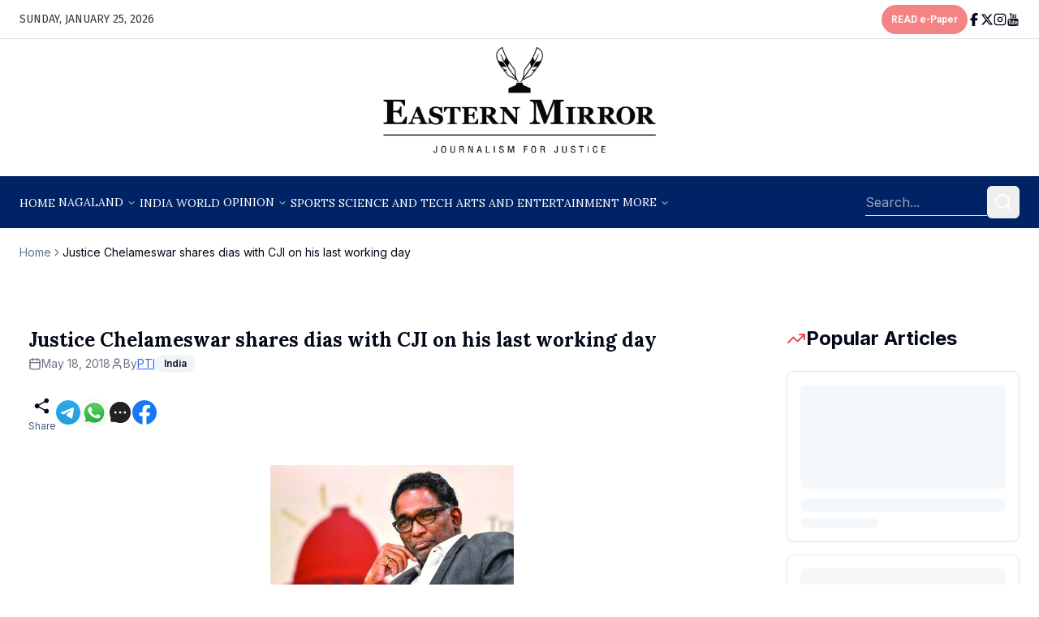

--- FILE ---
content_type: text/html; charset=utf-8
request_url: https://easternmirrornagaland.com/justice-chelameswar-shares-dias-with-cji-on-his-last-working-day
body_size: 26391
content:
<!DOCTYPE html><html lang="en"><head><meta charSet="utf-8"/><meta name="viewport" content="width=device-width, initial-scale=1"/><link rel="stylesheet" href="/_next/static/css/c00cd8039b4e0e45.css" data-precedence="next"/><link rel="stylesheet" href="/_next/static/css/3968f69fd42312b2.css" data-precedence="next"/><link rel="preload" as="script" fetchPriority="low" href="/_next/static/chunks/webpack-3e51c74acf6e3f37.js"/><script src="/_next/static/chunks/4bd1b696-100b9d70ed4e49c1.js" async=""></script><script src="/_next/static/chunks/1255-642c76f13c20a3ec.js" async=""></script><script src="/_next/static/chunks/main-app-f3336e172256d2ab.js" async=""></script><script src="/_next/static/chunks/9c4e2130-b2575033a051eeae.js" async=""></script><script src="/_next/static/chunks/4909-50b2c908998a76c5.js" async=""></script><script src="/_next/static/chunks/1356-5d2cdedc98039c8c.js" async=""></script><script src="/_next/static/chunks/5125-a51407a3721216f6.js" async=""></script><script src="/_next/static/chunks/2619-b8db57ac19da49ac.js" async=""></script><script src="/_next/static/chunks/6743-66cc488cd72266dc.js" async=""></script><script src="/_next/static/chunks/198-5b2fce2631c74c16.js" async=""></script><script src="/_next/static/chunks/3522-c787b627dee88a5d.js" async=""></script><script src="/_next/static/chunks/6434-9b92a584b6d7382c.js" async=""></script><script src="/_next/static/chunks/3298-5587829a19690de4.js" async=""></script><script src="/_next/static/chunks/3360-4e1a843dc53a77ec.js" async=""></script><script src="/_next/static/chunks/app/(main)/%5Bslug%5D/page-cb0163ed76837afa.js" async=""></script><script src="/_next/static/chunks/app/layout-c7193d00ff4919f4.js" async=""></script><script src="/_next/static/chunks/53c13509-94f9f763c6302ac4.js" async=""></script><script src="/_next/static/chunks/fc2f6fa8-500fb023b7d776ed.js" async=""></script><script src="/_next/static/chunks/081ca426-07f504ab01eaef4c.js" async=""></script><script src="/_next/static/chunks/7237-13d14f1ba2d7ad37.js" async=""></script><script src="/_next/static/chunks/2394-3137fe9c2c19c773.js" async=""></script><script src="/_next/static/chunks/603-2e1d308248ec0c21.js" async=""></script><script src="/_next/static/chunks/app/(main)/layout-8fb963334b1ebdb4.js" async=""></script><script src="/_next/static/chunks/app/(main)/%5Bslug%5D/loading-cb04fc98307ff5ab.js" async=""></script><link rel="preload" href="https://platform.twitter.com/widgets.js" as="script"/><link rel="preload" href="https://pagead2.googlesyndication.com/pagead/js/adsbygoogle.js?client=ca-pub-6451251690288368" as="script" crossorigin=""/><link rel="preload" href="https://www.googletagmanager.com/gtag/js?id=G-4E1QMEYP2C" as="script"/><meta name="google-adsense-account" content="ca-pub-6451251690288368"/><meta name="next-size-adjust" content=""/><script src="/_next/static/chunks/polyfills-42372ed130431b0a.js" noModule=""></script></head><body class="min-h-screen bg-background font-sans antialiased w-full overflow-x-hidden __variable_f367f3"><div hidden=""><!--$?--><template id="B:0"></template><!--/$--></div><style>#nprogress{pointer-events:none}#nprogress .bar{background:#29d;position:fixed;z-index:1600;top: 0;left:0;width:100%;height:3px}#nprogress .peg{display:block;position:absolute;right:0;width:100px;height:100%;box-shadow:0 0 10px #29d,0 0 5px #29d;opacity:1;-webkit-transform:rotate(3deg) translate(0px,-4px);-ms-transform:rotate(3deg) translate(0px,-4px);transform:rotate(3deg) translate(0px,-4px)}#nprogress .spinner{display:block;position:fixed;z-index:1600;top: 15px;right:15px}#nprogress .spinner-icon{width:18px;height:18px;box-sizing:border-box;border:2px solid transparent;border-top-color:#29d;border-left-color:#29d;border-radius:50%;-webkit-animation:nprogress-spinner 400ms linear infinite;animation:nprogress-spinner 400ms linear infinite}.nprogress-custom-parent{overflow:hidden;position:relative}.nprogress-custom-parent #nprogress .bar,.nprogress-custom-parent #nprogress .spinner{position:absolute}@-webkit-keyframes nprogress-spinner{0%{-webkit-transform:rotate(0deg)}100%{-webkit-transform:rotate(360deg)}}@keyframes nprogress-spinner{0%{transform:rotate(0deg)}100%{transform:rotate(360deg)}}</style><!--$?--><template id="B:1"></template><div class="container flex justify-center h-screen items-center"><div><span class="loader"><span class="loader-inner"><img alt="image" loading="lazy" width="60" height="60" decoding="async" data-nimg="1" style="color:transparent" src="/svg/load.svg"/></span></span></div></div><!--/$--><script>requestAnimationFrame(function(){$RT=performance.now()});</script><script src="/_next/static/chunks/webpack-3e51c74acf6e3f37.js" id="_R_" async=""></script><div hidden id="S:1"><div class="min-h-screen"><header class="sticky top-0 z-50 container flex md:h-12 h-[45px]  items-center justify-between gap-4 border-b border-[#E5E5E5] bg-background px-4 md:px-6"><h3 class="fira-sans-regular md:text-sm text-xs text-[#383838]">SUNDAY, JANUARY 25, 2026</h3><div class="flex items-center md:gap-6 gap-3"><div><a class="inline-flex items-center justify-center whitespace-nowrap font-medium ring-offset-background transition-colors focus-visible:outline-none focus-visible:ring-2 focus-visible:ring-ring focus-visible:ring-offset-2 disabled:pointer-events-none disabled:opacity-50 bg-destructive text-destructive-foreground hover:bg-destructive/90 h-9 px-3 roboto-bold rounded-3xl text-xs md:flex animate-pulse" target="_blank" href="https://epaper.easternmirrornagaland.com/">READ e-Paper</a></div><ul class="flex items-center md:gap-3.5 gap-2.5"><li><a href="https://www.facebook.com/EasternMirror/"><svg stroke="currentColor" fill="currentColor" stroke-width="0" viewBox="0 0 320 512" class="md:w-4 md:h-4 w-3 h-3" height="1em" width="1em" xmlns="http://www.w3.org/2000/svg"><path d="M80 299.3V512H196V299.3h86.5l18-97.8H196V166.9c0-51.7 20.3-71.5 72.7-71.5c16.3 0 29.4 .4 37 1.2V7.9C291.4 4 256.4 0 236.2 0C129.3 0 80 50.5 80 159.4v42.1H14v97.8H80z"></path></svg></a></li><li><a href="https://x.com/Eastern_Mirror"><svg stroke="currentColor" fill="currentColor" stroke-width="0" viewBox="0 0 512 512" class="md:w-4 md:h-4 w-3 h-3" height="1em" width="1em" xmlns="http://www.w3.org/2000/svg"><path d="M389.2 48h70.6L305.6 224.2 487 464H345L233.7 318.6 106.5 464H35.8L200.7 275.5 26.8 48H172.4L272.9 180.9 389.2 48zM364.4 421.8h39.1L151.1 88h-42L364.4 421.8z"></path></svg></a></li><li><a href="https://www.instagram.com/easternmirror/"><svg xmlns="http://www.w3.org/2000/svg" width="24" height="24" viewBox="0 0 24 24" fill="none" stroke="currentColor" stroke-width="2" stroke-linecap="round" stroke-linejoin="round" class="lucide lucide-instagram md:w-4 md:h-4 w-3 h-3"><rect width="20" height="20" x="2" y="2" rx="5" ry="5"></rect><path d="M16 11.37A4 4 0 1 1 12.63 8 4 4 0 0 1 16 11.37z"></path><line x1="17.5" x2="17.51" y1="6.5" y2="6.5"></line></svg></a></li><li><a href="https://www.youtube.com/@EasternMirrorNews"><svg stroke="currentColor" fill="currentColor" stroke-width="0" version="1.1" viewBox="0 0 17 17" class="md:w-4 md:h-4 w-3 h-3" height="1em" width="1em" xmlns="http://www.w3.org/2000/svg"><g></g><path d="M8.301 6.422c0.437 0 0.769-0.161 1.006-0.484 0.181-0.237 0.265-0.617 0.265-1.12v-1.66c0-0.503-0.084-0.873-0.265-1.11-0.238-0.321-0.57-0.483-1.006-0.483-0.428 0-0.76 0.161-0.995 0.483-0.181 0.238-0.266 0.608-0.266 1.111v1.66c0 0.503 0.085 0.873 0.266 1.12 0.235 0.322 0.567 0.483 0.995 0.483zM7.893 2.988c0-0.436 0.133-0.654 0.408-0.654 0.285 0 0.408 0.218 0.408 0.654v1.992c0 0.437-0.123 0.664-0.408 0.664-0.275 0-0.408-0.228-0.408-0.664v-1.992zM10.35 6.071c-0.048-0.143-0.075-0.37-0.075-0.711v-3.738h0.863v3.481c0 0.2 0 0.313 0.010 0.333 0.019 0.133 0.085 0.208 0.199 0.208 0.17 0 0.35-0.133 0.54-0.408v-3.614h0.863v4.734h-0.863v-0.522c-0.341 0.398-0.663 0.588-0.978 0.588-0.275 0-0.474-0.113-0.559-0.351zM13.633 11.811v0.436h-0.854v-0.436c0-0.427 0.143-0.646 0.427-0.646 0.284 0.001 0.427 0.219 0.427 0.646zM4.354 1.774c-0.208-0.588-0.416-1.186-0.617-1.774h1.007l0.673 2.495 0.645-2.495h0.968l-1.148 3.785v2.571h-0.948v-2.571c-0.086-0.465-0.276-1.129-0.58-2.011zM15.283 8.785c-0.171-0.75-0.788-1.3-1.518-1.385-1.746-0.19-3.511-0.19-5.266-0.19s-3.52 0-5.256 0.19c-0.738 0.085-1.346 0.635-1.526 1.385-0.237 1.062-0.247 2.22-0.247 3.32 0 1.091 0 2.257 0.247 3.32 0.171 0.75 0.788 1.3 1.518 1.376 1.745 0.199 3.51 0.199 5.265 0.199s3.52 0 5.266-0.199c0.729-0.076 1.337-0.626 1.518-1.376 0.237-1.062 0.247-2.229 0.247-3.32-0.001-1.1-0.001-2.258-0.248-3.32zM5.483 9.743h-1.014v5.398h-0.949v-5.398h-0.997v-0.892h2.96v0.892zM8.045 15.141h-0.845v-0.512c-0.342 0.389-0.664 0.579-0.968 0.579-0.274 0-0.474-0.114-0.55-0.351-0.048-0.142-0.076-0.361-0.076-0.692v-3.709h0.845v3.453c0 0.2 0 0.304 0.009 0.333 0.020 0.132 0.086 0.199 0.199 0.199 0.172 0 0.352-0.132 0.541-0.398v-3.586h0.845v4.684zM11.271 13.737c0 0.437-0.020 0.749-0.086 0.948-0.104 0.342-0.342 0.522-0.674 0.522-0.303 0-0.598-0.171-0.883-0.522v0.456h-0.843v-6.29h0.843v2.059c0.275-0.342 0.57-0.512 0.883-0.512 0.332 0 0.57 0.18 0.674 0.531 0.066 0.19 0.086 0.502 0.086 0.939v1.869zM14.477 12.959h-1.698v0.825c0 0.437 0.143 0.654 0.437 0.654 0.209 0 0.332-0.113 0.38-0.341 0.009-0.047 0.019-0.237 0.019-0.579h0.863v0.124c0 0.275 0 0.465-0.019 0.55-0.020 0.189-0.096 0.36-0.199 0.512-0.229 0.332-0.579 0.503-1.024 0.503-0.446 0-0.779-0.161-1.025-0.484-0.18-0.228-0.275-0.598-0.275-1.101v-1.641c0-0.503 0.086-0.863 0.266-1.101 0.247-0.323 0.579-0.484 1.016-0.484 0.428 0 0.759 0.161 1.005 0.484 0.172 0.237 0.257 0.597 0.257 1.101v0.978zM10.426 11.801v2.002c0 0.427-0.124 0.635-0.37 0.635-0.143 0-0.285-0.066-0.428-0.208v-2.855c0.143-0.143 0.285-0.209 0.428-0.209 0.246 0 0.37 0.218 0.37 0.635z"></path></svg></a></li></ul></div></header><div class="container px-4 md:px-6 flex justify-center mb-4"><a href="/"><img alt="logo" loading="lazy" width="395" height="153" decoding="async" data-nimg="1" class="md:w-[395px] md:h-[153px] w-[300px] h-[130px]" style="color:transparent" srcSet="/_next/image?url=%2Fimages%2Flogo.webp&amp;w=640&amp;q=75 1x, /_next/image?url=%2Fimages%2Flogo.webp&amp;w=828&amp;q=75 2x" src="/_next/image?url=%2Fimages%2Flogo.webp&amp;w=828&amp;q=75"/></a></div><header class="sticky z-20 md:top-12 top-[45px] container flex h-16 items-center gap-4 bg-[#002366] px-4 md:px-6"><nav class="hidden flex-col gap-6 md:flex md:flex-row md:items-center md:gap-5 lg:gap-6"><nav aria-label="Main" data-orientation="horizontal" dir="ltr" class="relative z-10 flex max-w-max flex-1 items-center justify-center"><div style="position:relative"><ul data-orientation="horizontal" class="group flex flex-1 list-none items-center justify-center space-x-1 flex-col gap-6 md:flex md:flex-row md:items-center md:gap-5 lg:gap-6" dir="ltr"><li class="text-white hover:text-white relative group"><a class="text-[#FFFFFF] uppercase whitespace-nowrap transition-colors lora-regular text-sm" data-radix-collection-item="" href="/">Home</a></li><li class="text-white hover:text-white relative group"><button id="radix-_R_p9ftb_-trigger-radix-_R_16p9ftb_" data-state="closed" aria-expanded="false" aria-controls="radix-_R_p9ftb_-content-radix-_R_16p9ftb_" class="group inline-flex h-10 w-max items-center justify-center rounded-md bg-background text-sm font-medium transition-colors focus:text-accent-foreground focus:outline-none disabled:pointer-events-none disabled:opacity-50 data-[active]:bg-accent/50 data-[state=open]:bg-accent/50 relative group !bg-transparent text-white hover:text-white hover:bg-transparent focus:bg-transparent py-0 px-0" data-radix-collection-item=""><a class="text-[#FFFFFF] uppercase whitespace-nowrap transition-colors lora-regular text-sm" href="/nagaland">nagaland</a> <svg xmlns="http://www.w3.org/2000/svg" width="24" height="24" viewBox="0 0 24 24" fill="none" stroke="currentColor" stroke-width="2" stroke-linecap="round" stroke-linejoin="round" class="lucide lucide-chevron-down relative top-[1px] ml-1 h-3 w-3 transition duration-200 group-data-[state=open]:rotate-180" aria-hidden="true"><path d="m6 9 6 6 6-6"></path></svg></button></li><li class="text-white hover:text-white relative group"><a class="text-[#FFFFFF] uppercase whitespace-nowrap transition-colors lora-regular text-sm" data-radix-collection-item="" href="/india">India</a></li><li class="text-white hover:text-white relative group"><a class="text-[#FFFFFF] uppercase whitespace-nowrap transition-colors lora-regular text-sm" data-radix-collection-item="" href="/world">World</a></li><li class="text-white hover:text-white relative group"><button id="radix-_R_p9ftb_-trigger-radix-_R_2mp9ftb_" data-state="closed" aria-expanded="false" aria-controls="radix-_R_p9ftb_-content-radix-_R_2mp9ftb_" class="group inline-flex h-10 w-max items-center justify-center rounded-md bg-background text-sm font-medium transition-colors focus:text-accent-foreground focus:outline-none disabled:pointer-events-none disabled:opacity-50 data-[active]:bg-accent/50 data-[state=open]:bg-accent/50 relative group !bg-transparent text-white hover:text-white hover:bg-transparent focus:bg-transparent py-0 px-0" data-radix-collection-item=""><a class="text-[#FFFFFF] uppercase whitespace-nowrap transition-colors lora-regular text-sm" href="/opinion">opinion</a> <svg xmlns="http://www.w3.org/2000/svg" width="24" height="24" viewBox="0 0 24 24" fill="none" stroke="currentColor" stroke-width="2" stroke-linecap="round" stroke-linejoin="round" class="lucide lucide-chevron-down relative top-[1px] ml-1 h-3 w-3 transition duration-200 group-data-[state=open]:rotate-180" aria-hidden="true"><path d="m6 9 6 6 6-6"></path></svg></button></li><li class="text-white hover:text-white relative group"><a class="text-[#FFFFFF] uppercase whitespace-nowrap transition-colors lora-regular text-sm" data-radix-collection-item="" href="/sports">sports</a></li><li class="text-white hover:text-white relative group"><a class="text-[#FFFFFF] uppercase whitespace-nowrap transition-colors lora-regular text-sm" data-radix-collection-item="" href="/science-and-tech">science and tech</a></li><li class="text-white hover:text-white relative group"><a class="text-[#FFFFFF] uppercase whitespace-nowrap transition-colors lora-regular text-sm" data-radix-collection-item="" href="/arts-and-entertainment">arts and entertainment</a></li><li class="text-white hover:text-white relative group"><button id="radix-_R_p9ftb_-trigger-radix-_R_4mp9ftb_" data-state="closed" aria-expanded="false" aria-controls="radix-_R_p9ftb_-content-radix-_R_4mp9ftb_" class="group inline-flex h-10 w-max items-center justify-center rounded-md bg-background text-sm font-medium transition-colors focus:text-accent-foreground focus:outline-none disabled:pointer-events-none disabled:opacity-50 data-[active]:bg-accent/50 data-[state=open]:bg-accent/50 relative group !bg-transparent text-white hover:text-white hover:bg-transparent focus:bg-transparent py-0 px-0" data-radix-collection-item=""><a class="text-[#FFFFFF] uppercase whitespace-nowrap transition-colors lora-regular text-sm" href="/education">More</a> <svg xmlns="http://www.w3.org/2000/svg" width="24" height="24" viewBox="0 0 24 24" fill="none" stroke="currentColor" stroke-width="2" stroke-linecap="round" stroke-linejoin="round" class="lucide lucide-chevron-down relative top-[1px] ml-1 h-3 w-3 transition duration-200 group-data-[state=open]:rotate-180" aria-hidden="true"><path d="m6 9 6 6 6-6"></path></svg></button></li><li></li></ul></div></nav></nav><button class="inline-flex items-center justify-center whitespace-nowrap rounded-md text-sm font-medium ring-offset-background transition-colors focus-visible:outline-none focus-visible:ring-2 focus-visible:ring-ring focus-visible:ring-offset-2 disabled:pointer-events-none disabled:opacity-50 border border-input bg-background hover:bg-accent hover:text-accent-foreground h-10 w-10 shrink-0 md:hidden" type="button" aria-haspopup="dialog" aria-expanded="false" aria-controls="radix-_R_199ftb_" data-state="closed"><svg xmlns="http://www.w3.org/2000/svg" width="24" height="24" viewBox="0 0 24 24" fill="none" stroke="currentColor" stroke-width="2" stroke-linecap="round" stroke-linejoin="round" class="lucide lucide-menu h-5 w-5"><line x1="4" x2="20" y1="12" y2="12"></line><line x1="4" x2="20" y1="6" y2="6"></line><line x1="4" x2="20" y1="18" y2="18"></line></svg><span class="sr-only">Toggle navigation menu</span></button><form class="flex w-full items-center justify-end gap-4 md:ml-auto md:gap-2"><input type="text" placeholder="Search..." class="py-1 outline-none bg-transparent text-white border-b max-w-[150px]" value=""/><button class="inline-flex items-center justify-center whitespace-nowrap rounded-md text-sm font-medium ring-offset-background transition-colors focus-visible:outline-none focus-visible:ring-2 focus-visible:ring-ring focus-visible:ring-offset-2 disabled:pointer-events-none disabled:opacity-50 hover:text-accent-foreground h-10 w-10 hover:bg-transparent"><svg xmlns="http://www.w3.org/2000/svg" width="24" height="24" viewBox="0 0 24 24" fill="none" stroke="currentColor" stroke-width="2" stroke-linecap="round" stroke-linejoin="round" class="lucide lucide-search text-white"><circle cx="11" cy="11" r="8"></circle><path d="m21 21-4.3-4.3"></path></svg></button></form></header><!--$--><!--$?--><template id="B:2"></template><div class="container flex justify-center min-h-[50vh] mt-10"><div><span class="loader"><span class="loader-inner"><img alt="image" loading="lazy" width="60" height="60" decoding="async" data-nimg="1" style="color:transparent" src="/svg/load.svg"/></span></span></div></div><!--/$--><!--/$--><div class="mt-10 bg-[#002366] pt-8 pb-16 md:px-[52px] px-[35px] container text-[#FFFFFF]"><div class="flex flex-col-reverse md:flex-row items-center justify-between md:items-start gap-16"><div><h3 class="lora-medium text-[15px] text-center md:text-start md:pb-[22px] pb-[10px] uppercase">Nagaland Districts</h3><ul class="flex md:flex-wrap flex-col md:flex-row text-center md:text-start  md:gap-3 gap-2"><li class="md:text-[15px] text-sm opacity-80 roboto-regular"><a href="/nagaland/chumoukedima">Chümoukedima</a></li><li class="md:text-[15px] text-sm opacity-80 roboto-regular"><a href="/nagaland/dimapur">Dimapur</a></li><li class="md:text-[15px] text-sm opacity-80 roboto-regular"><a href="/nagaland/kiphire">Kiphire</a></li><li class="md:text-[15px] text-sm opacity-80 roboto-regular"><a href="/nagaland/kohima">Kohima</a></li><li class="md:text-[15px] text-sm opacity-80 roboto-regular"><a href="/nagaland/longleng">Longleng</a></li><li class="md:text-[15px] text-sm opacity-80 roboto-regular"><a href="/nagaland/meluri">Meluri</a></li><li class="md:text-[15px] text-sm opacity-80 roboto-regular"><a href="/nagaland/mokokchung">Mokokchung</a></li><li class="md:text-[15px] text-sm opacity-80 roboto-regular"><a href="/nagaland/mon">Mon</a></li><li class="md:text-[15px] text-sm opacity-80 roboto-regular"><a href="/nagaland/niuland">Niuland</a></li><li class="md:text-[15px] text-sm opacity-80 roboto-regular"><a href="/nagaland/noklak">Noklak</a></li><li class="md:text-[15px] text-sm opacity-80 roboto-regular"><a href="/nagaland/peren">Peren</a></li><li class="md:text-[15px] text-sm opacity-80 roboto-regular"><a href="/nagaland/phek">Phek</a></li><li class="md:text-[15px] text-sm opacity-80 roboto-regular"><a href="/nagaland/shamator">Shamator</a></li><li class="md:text-[15px] text-sm opacity-80 roboto-regular"><a href="/nagaland/tseminyu">Tseminyü</a></li><li class="md:text-[15px] text-sm opacity-80 roboto-regular"><a href="/nagaland/tuensang">Tuensang</a></li><li class="md:text-[15px] text-sm opacity-80 roboto-regular"><a href="/nagaland/wokha">Wokha</a></li><li class="md:text-[15px] text-sm opacity-80 roboto-regular"><a href="/nagaland/zunheboto">Zünheboto</a></li></ul></div><a href="/"><img alt="logo-light" loading="lazy" width="300" height="120" decoding="async" data-nimg="1" style="color:transparent" srcSet="/_next/image?url=%2Fimages%2Flogo-light.png&amp;w=384&amp;q=75 1x, /_next/image?url=%2Fimages%2Flogo-light.png&amp;w=640&amp;q=75 2x" src="/_next/image?url=%2Fimages%2Flogo-light.png&amp;w=640&amp;q=75"/></a></div><div class="md:mt-12 mt-8 grid md:grid-cols-5 grid-cols-1 gap-8 md:gap-0 md:gap-y-8 text-center md:text-start"><div class=""><h3 class="lora-medium text-[15px] md:text-base md:pb-[22px] pb-[10px] uppercase">Popular Sections</h3><ul class="flex flex-col md:gap-3 gap-2"><li class="md:text-[15px] text-sm opacity-80 roboto-regular"><a href="/exclusive">EM Exclusive</a></li><li class="md:text-[15px] text-sm opacity-80 roboto-regular"><a href="/education">Education</a></li><li class="md:text-[15px] text-sm opacity-80 roboto-regular"><a href="/editors-pick">Editor&#x27;s Pick</a></li><li class="md:text-[15px] text-sm opacity-80 roboto-regular"><a href="/health">Health</a></li></ul></div><div class=""><a href="/news"> <h3 class="lora-medium text-[15px] md:text-base md:pb-[22px] pb-[10px] uppercase">News</h3></a><ul class="flex flex-col md:gap-3 gap-2"><li class="md:text-[15px] text-sm opacity-80 roboto-regular"><a href="/world">World</a></li><li class="md:text-[15px] text-sm opacity-80 roboto-regular"><a href="/india">India</a></li></ul></div><div class=""><h3 class="lora-medium text-[15px] md:text-base md:pb-[22px] pb-[10px] uppercase">OPINIONS</h3><ul class="flex flex-col md:gap-3 gap-2"><li class="md:text-[15px] text-sm opacity-80 roboto-regular"><a href="/opinion/editorial">Editorial</a></li><li class="md:text-[15px] text-sm opacity-80 roboto-regular"><a href="/opinion/views-and-reviews">Views &amp; Reviews</a></li><li class="md:text-[15px] text-sm opacity-80 roboto-regular"><a href="/opinion/op-ed">Op-Ed</a></li><li class="md:text-[15px] text-sm opacity-80 roboto-regular"><a href="/opinion/book-reviews">Book Reviews</a></li></ul></div><div class=""><h3 class="lora-medium text-[15px] md:text-base md:pb-[22px] pb-[10px] uppercase">Others</h3><ul class="flex flex-col md:gap-3 gap-2"><li class="md:text-[15px] text-sm opacity-80 roboto-regular"><a href="/videos">Videos</a></li><li class="md:text-[15px] text-sm opacity-80 roboto-regular"><a href="/business">Business</a></li><li class="md:text-[15px] text-sm opacity-80 roboto-regular"><a href="/science-and-tech">Science and Tech</a></li><li class="md:text-[15px] text-sm opacity-80 roboto-regular"><a href="/sports">Sports</a></li></ul></div><div class=""><h3 class="lora-medium text-[15px] md:text-base md:pb-[22px] pb-[10px] uppercase">Eastern Mirror</h3><ul class="flex flex-col md:gap-3 gap-2"><li class="md:text-[15px] text-sm opacity-80 roboto-regular"><a href="/about-us">About Us</a></li><li class="md:text-[15px] text-sm opacity-80 roboto-regular"><a href="/contact-us">Contact Us</a></li></ul></div></div><div class="flex flex-col items-center md:mt-10 mt-8"><div class="md:border-t-2 border-t border-white w-full opacity-55 md:mb-10 mb-8"></div><ul class="flex items-center gap-4"><li><a target="_blank" class="opacity-80" href="https://www.facebook.com/EasternMirror/"><svg stroke="currentColor" fill="currentColor" stroke-width="0" viewBox="0 0 320 512" class="md:w-6 md:h-6 w-5 h-5" height="1em" width="1em" xmlns="http://www.w3.org/2000/svg"><path d="M80 299.3V512H196V299.3h86.5l18-97.8H196V166.9c0-51.7 20.3-71.5 72.7-71.5c16.3 0 29.4 .4 37 1.2V7.9C291.4 4 256.4 0 236.2 0C129.3 0 80 50.5 80 159.4v42.1H14v97.8H80z"></path></svg></a></li><li><a target="_blank" class="opacity-80" href="https://x.com/Eastern_Mirror"><svg stroke="currentColor" fill="currentColor" stroke-width="0" viewBox="0 0 512 512" class="md:w-6 md:h-6 w-5 h-5" height="1em" width="1em" xmlns="http://www.w3.org/2000/svg"><path d="M389.2 48h70.6L305.6 224.2 487 464H345L233.7 318.6 106.5 464H35.8L200.7 275.5 26.8 48H172.4L272.9 180.9 389.2 48zM364.4 421.8h39.1L151.1 88h-42L364.4 421.8z"></path></svg></a></li><li><a target="_blank" class="opacity-80" href="https://www.instagram.com/easternmirror/"><svg xmlns="http://www.w3.org/2000/svg" width="24" height="24" viewBox="0 0 24 24" fill="none" stroke="currentColor" stroke-width="2" stroke-linecap="round" stroke-linejoin="round" class="lucide lucide-instagram md:w-6 md:h-6 w-5 h-5"><rect width="20" height="20" x="2" y="2" rx="5" ry="5"></rect><path d="M16 11.37A4 4 0 1 1 12.63 8 4 4 0 0 1 16 11.37z"></path><line x1="17.5" x2="17.51" y1="6.5" y2="6.5"></line></svg></a></li><li><a target="_blank" class="opacity-80" href="https://www.youtube.com/@EasternMirrorNews"><svg stroke="currentColor" fill="currentColor" stroke-width="0" version="1.1" viewBox="0 0 17 17" class="md:w-6 md:h-6 w-5 h-5" height="1em" width="1em" xmlns="http://www.w3.org/2000/svg"><g></g><path d="M8.301 6.422c0.437 0 0.769-0.161 1.006-0.484 0.181-0.237 0.265-0.617 0.265-1.12v-1.66c0-0.503-0.084-0.873-0.265-1.11-0.238-0.321-0.57-0.483-1.006-0.483-0.428 0-0.76 0.161-0.995 0.483-0.181 0.238-0.266 0.608-0.266 1.111v1.66c0 0.503 0.085 0.873 0.266 1.12 0.235 0.322 0.567 0.483 0.995 0.483zM7.893 2.988c0-0.436 0.133-0.654 0.408-0.654 0.285 0 0.408 0.218 0.408 0.654v1.992c0 0.437-0.123 0.664-0.408 0.664-0.275 0-0.408-0.228-0.408-0.664v-1.992zM10.35 6.071c-0.048-0.143-0.075-0.37-0.075-0.711v-3.738h0.863v3.481c0 0.2 0 0.313 0.010 0.333 0.019 0.133 0.085 0.208 0.199 0.208 0.17 0 0.35-0.133 0.54-0.408v-3.614h0.863v4.734h-0.863v-0.522c-0.341 0.398-0.663 0.588-0.978 0.588-0.275 0-0.474-0.113-0.559-0.351zM13.633 11.811v0.436h-0.854v-0.436c0-0.427 0.143-0.646 0.427-0.646 0.284 0.001 0.427 0.219 0.427 0.646zM4.354 1.774c-0.208-0.588-0.416-1.186-0.617-1.774h1.007l0.673 2.495 0.645-2.495h0.968l-1.148 3.785v2.571h-0.948v-2.571c-0.086-0.465-0.276-1.129-0.58-2.011zM15.283 8.785c-0.171-0.75-0.788-1.3-1.518-1.385-1.746-0.19-3.511-0.19-5.266-0.19s-3.52 0-5.256 0.19c-0.738 0.085-1.346 0.635-1.526 1.385-0.237 1.062-0.247 2.22-0.247 3.32 0 1.091 0 2.257 0.247 3.32 0.171 0.75 0.788 1.3 1.518 1.376 1.745 0.199 3.51 0.199 5.265 0.199s3.52 0 5.266-0.199c0.729-0.076 1.337-0.626 1.518-1.376 0.237-1.062 0.247-2.229 0.247-3.32-0.001-1.1-0.001-2.258-0.248-3.32zM5.483 9.743h-1.014v5.398h-0.949v-5.398h-0.997v-0.892h2.96v0.892zM8.045 15.141h-0.845v-0.512c-0.342 0.389-0.664 0.579-0.968 0.579-0.274 0-0.474-0.114-0.55-0.351-0.048-0.142-0.076-0.361-0.076-0.692v-3.709h0.845v3.453c0 0.2 0 0.304 0.009 0.333 0.020 0.132 0.086 0.199 0.199 0.199 0.172 0 0.352-0.132 0.541-0.398v-3.586h0.845v4.684zM11.271 13.737c0 0.437-0.020 0.749-0.086 0.948-0.104 0.342-0.342 0.522-0.674 0.522-0.303 0-0.598-0.171-0.883-0.522v0.456h-0.843v-6.29h0.843v2.059c0.275-0.342 0.57-0.512 0.883-0.512 0.332 0 0.57 0.18 0.674 0.531 0.066 0.19 0.086 0.502 0.086 0.939v1.869zM14.477 12.959h-1.698v0.825c0 0.437 0.143 0.654 0.437 0.654 0.209 0 0.332-0.113 0.38-0.341 0.009-0.047 0.019-0.237 0.019-0.579h0.863v0.124c0 0.275 0 0.465-0.019 0.55-0.020 0.189-0.096 0.36-0.199 0.512-0.229 0.332-0.579 0.503-1.024 0.503-0.446 0-0.779-0.161-1.025-0.484-0.18-0.228-0.275-0.598-0.275-1.101v-1.641c0-0.503 0.086-0.863 0.266-1.101 0.247-0.323 0.579-0.484 1.016-0.484 0.428 0 0.759 0.161 1.005 0.484 0.172 0.237 0.257 0.597 0.257 1.101v0.978zM10.426 11.801v2.002c0 0.427-0.124 0.635-0.37 0.635-0.143 0-0.285-0.066-0.428-0.208v-2.855c0.143-0.143 0.285-0.209 0.428-0.209 0.246 0 0.37 0.218 0.37 0.635z"></path></svg></a></li></ul><nav class="flex-wrap flex md:flex-nowrap justify-center md:gap-10 gap-4 mt-8"><a class="text-[#FFFFFF] whitespace-nowrap transition-colors text-sm md:text-base uppercase lora-regular opacity-80" href="/">Home</a><a class="text-[#FFFFFF] whitespace-nowrap transition-colors text-sm md:text-base uppercase lora-regular opacity-80" href="/nagaland">nagaland</a><a class="text-[#FFFFFF] whitespace-nowrap transition-colors text-sm md:text-base uppercase lora-regular opacity-80" href="/india">India</a><a class="text-[#FFFFFF] whitespace-nowrap transition-colors text-sm md:text-base uppercase lora-regular opacity-80" href="/world">World</a><a class="text-[#FFFFFF] whitespace-nowrap transition-colors text-sm md:text-base uppercase lora-regular opacity-80" href="/opinion">opinion</a><a class="text-[#FFFFFF] whitespace-nowrap transition-colors text-sm md:text-base uppercase lora-regular opacity-80" href="/sports">sports</a><a class="text-[#FFFFFF] whitespace-nowrap transition-colors text-sm md:text-base uppercase lora-regular opacity-80" href="/science-and-tech">science and tech</a><a class="text-[#FFFFFF] whitespace-nowrap transition-colors text-sm md:text-base uppercase lora-regular opacity-80" href="/arts-and-entertainment">arts and entertainment</a></nav></div></div></div></div><script>$RB=[];$RV=function(a){$RT=performance.now();for(var b=0;b<a.length;b+=2){var c=a[b],e=a[b+1];null!==e.parentNode&&e.parentNode.removeChild(e);var f=c.parentNode;if(f){var g=c.previousSibling,h=0;do{if(c&&8===c.nodeType){var d=c.data;if("/$"===d||"/&"===d)if(0===h)break;else h--;else"$"!==d&&"$?"!==d&&"$~"!==d&&"$!"!==d&&"&"!==d||h++}d=c.nextSibling;f.removeChild(c);c=d}while(c);for(;e.firstChild;)f.insertBefore(e.firstChild,c);g.data="$";g._reactRetry&&requestAnimationFrame(g._reactRetry)}}a.length=0};
$RC=function(a,b){if(b=document.getElementById(b))(a=document.getElementById(a))?(a.previousSibling.data="$~",$RB.push(a,b),2===$RB.length&&("number"!==typeof $RT?requestAnimationFrame($RV.bind(null,$RB)):(a=performance.now(),setTimeout($RV.bind(null,$RB),2300>a&&2E3<a?2300-a:$RT+300-a)))):b.parentNode.removeChild(b)};$RC("B:1","S:1")</script><div hidden id="S:2"><template id="P:3"></template><!--$?--><template id="B:4"></template><!--/$--></div><script>(self.__next_f=self.__next_f||[]).push([0])</script><script>self.__next_f.push([1,"1:\"$Sreact.fragment\"\n2:I[41402,[\"512\",\"static/chunks/9c4e2130-b2575033a051eeae.js\",\"4909\",\"static/chunks/4909-50b2c908998a76c5.js\",\"1356\",\"static/chunks/1356-5d2cdedc98039c8c.js\",\"5125\",\"static/chunks/5125-a51407a3721216f6.js\",\"2619\",\"static/chunks/2619-b8db57ac19da49ac.js\",\"6743\",\"static/chunks/6743-66cc488cd72266dc.js\",\"198\",\"static/chunks/198-5b2fce2631c74c16.js\",\"3522\",\"static/chunks/3522-c787b627dee88a5d.js\",\"6434\",\"static/chunks/6434-9b92a584b6d7382c.js\",\"3298\",\"static/chunks/3298-5587829a19690de4.js\",\"3360\",\"static/chunks/3360-4e1a843dc53a77ec.js\",\"6237\",\"static/chunks/app/(main)/%5Bslug%5D/page-cb0163ed76837afa.js\"],\"\"]\n3:I[21887,[\"7177\",\"static/chunks/app/layout-c7193d00ff4919f4.js\"],\"\"]\n4:I[34714,[\"7177\",\"static/chunks/app/layout-c7193d00ff4919f4.js\"],\"default\"]\n5:I[9766,[],\"\"]\n6:I[98924,[],\"\"]\n7:I[52619,[\"512\",\"static/chunks/9c4e2130-b2575033a051eeae.js\",\"4909\",\"static/chunks/4909-50b2c908998a76c5.js\",\"1356\",\"static/chunks/1356-5d2cdedc98039c8c.js\",\"5125\",\"static/chunks/5125-a51407a3721216f6.js\",\"2619\",\"static/chunks/2619-b8db57ac19da49ac.js\",\"6743\",\"static/chunks/6743-66cc488cd72266dc.js\",\"198\",\"static/chunks/198-5b2fce2631c74c16.js\",\"3522\",\"static/chunks/3522-c787b627dee88a5d.js\",\"6434\",\"static/chunks/6434-9b92a584b6d7382c.js\",\"3298\",\"static/chunks/3298-5587829a19690de4.js\",\"3360\",\"static/chunks/3360-4e1a843dc53a77ec.js\",\"6237\",\"static/chunks/app/(main)/%5Bslug%5D/page-cb0163ed76837afa.js\"],\"\"]\n8:I[9784,[\"6446\",\"static/chunks/53c13509-94f9f763c6302ac4.js\",\"7753\",\"static/chunks/fc2f6fa8-500fb023b7d776ed.js\",\"5456\",\"static/chunks/081ca426-07f504ab01eaef4c.js\",\"4909\",\"static/chunks/4909-50b2c908998a76c5.js\",\"1356\",\"static/chunks/1356-5d2cdedc98039c8c.js\",\"2619\",\"static/chunks/2619-b8db57ac19da49ac.js\",\"7237\",\"static/chunks/7237-13d14f1ba2d7ad37.js\",\"2394\",\"static/chunks/2394-3137fe9c2c19c773.js\",\"603\",\"static/chunks/603-2e1d308248ec0c21.js\",\"2076\",\"static/chunks/app/(main)/layout-8fb963334b1ebdb4.js\"],\"default\"]\n9:I[59431,[\"6446\",\"static/chunks/53c13509-94f9f763c6302ac4.js\",\"7753\",\"static/chunks/fc2f6fa"])</script><script>self.__next_f.push([1,"8-500fb023b7d776ed.js\",\"5456\",\"static/chunks/081ca426-07f504ab01eaef4c.js\",\"4909\",\"static/chunks/4909-50b2c908998a76c5.js\",\"1356\",\"static/chunks/1356-5d2cdedc98039c8c.js\",\"2619\",\"static/chunks/2619-b8db57ac19da49ac.js\",\"7237\",\"static/chunks/7237-13d14f1ba2d7ad37.js\",\"2394\",\"static/chunks/2394-3137fe9c2c19c773.js\",\"603\",\"static/chunks/603-2e1d308248ec0c21.js\",\"2076\",\"static/chunks/app/(main)/layout-8fb963334b1ebdb4.js\"],\"default\"]\n23:I[57150,[],\"\"]\n24:I[81356,[\"1356\",\"static/chunks/1356-5d2cdedc98039c8c.js\",\"5264\",\"static/chunks/app/(main)/%5Bslug%5D/loading-cb04fc98307ff5ab.js\"],\"Image\"]\n28:I[24431,[],\"OutletBoundary\"]\n2a:I[15278,[],\"AsyncMetadataOutlet\"]\n2c:I[24431,[],\"ViewportBoundary\"]\n2e:I[24431,[],\"MetadataBoundary\"]\n2f:\"$Sreact.suspense\"\n:HL[\"/_next/static/media/e4af272ccee01ff0-s.p.woff2\",\"font\",{\"crossOrigin\":\"\",\"type\":\"font/woff2\"}]\n:HL[\"/_next/static/css/c00cd8039b4e0e45.css\",\"style\"]\n:HL[\"/_next/static/css/3968f69fd42312b2.css\",\"style\"]\n"])</script><script>self.__next_f.push([1,"0:{\"P\":null,\"b\":\"nnkEEJbbkF8e9YuE3RPD9\",\"p\":\"\",\"c\":[\"\",\"justice-chelameswar-shares-dias-with-cji-on-his-last-working-day\"],\"i\":false,\"f\":[[[\"\",{\"children\":[\"(main)\",{\"children\":[[\"slug\",\"justice-chelameswar-shares-dias-with-cji-on-his-last-working-day\",\"d\"],{\"children\":[\"__PAGE__\",{}]}]}]},\"$undefined\",\"$undefined\",true],[\"\",[\"$\",\"$1\",\"c\",{\"children\":[[[\"$\",\"link\",\"0\",{\"rel\":\"stylesheet\",\"href\":\"/_next/static/css/c00cd8039b4e0e45.css\",\"precedence\":\"next\",\"crossOrigin\":\"$undefined\",\"nonce\":\"$undefined\"}],[\"$\",\"link\",\"1\",{\"rel\":\"stylesheet\",\"href\":\"/_next/static/css/3968f69fd42312b2.css\",\"precedence\":\"next\",\"crossOrigin\":\"$undefined\",\"nonce\":\"$undefined\"}]],[\"$\",\"html\",null,{\"lang\":\"en\",\"suppressHydrationWarning\":true,\"children\":[[\"$\",\"head\",null,{\"children\":[[\"$\",\"meta\",null,{\"name\":\"google-adsense-account\",\"content\":\"ca-pub-6451251690288368\"}],[\"$\",\"$L2\",null,{\"src\":\"https://platform.twitter.com/widgets.js\",\"strategy\":\"afterInteractive\"}],[\"$\",\"$L2\",null,{\"async\":true,\"src\":\"https://pagead2.googlesyndication.com/pagead/js/adsbygoogle.js?client=ca-pub-6451251690288368\",\"crossOrigin\":\"anonymous\"}],[\"$\",\"$L2\",null,{\"async\":true,\"src\":\"https://www.googletagmanager.com/gtag/js?id=G-4E1QMEYP2C\"}],[\"$\",\"$L2\",null,{\"id\":\"google-analytics\",\"dangerouslySetInnerHTML\":{\"__html\":\"\\n              window.dataLayer = window.dataLayer || [];\\n              function gtag(){dataLayer.push(arguments);}\\n              gtag('js', new Date());\\n              gtag('config', 'G-4E1QMEYP2C');\\n            \"}}]]}],[\"$\",\"body\",null,{\"className\":\"min-h-screen bg-background font-sans antialiased w-full overflow-x-hidden __variable_f367f3\",\"children\":[[\"$\",\"$L3\",null,{}],[\"$\",\"$L4\",null,{}],[\"$\",\"$L5\",null,{\"parallelRouterKey\":\"children\",\"error\":\"$undefined\",\"errorStyles\":\"$undefined\",\"errorScripts\":\"$undefined\",\"template\":[\"$\",\"$L6\",null,{}],\"templateStyles\":\"$undefined\",\"templateScripts\":\"$undefined\",\"notFound\":[[\"$\",\"div\",null,{\"className\":\"h-screen flex justify-center items-center\",\"children\":[\"$\",\"section\",null,{\"className\":\"bg-white flex justify-center item\",\"children\":[\"$\",\"div\",null,{\"className\":\"py-8 px-4 mx-auto max-w-screen-xl lg:py-16 lg:px-6\",\"children\":[\"$\",\"div\",null,{\"className\":\"mx-auto max-w-screen-sm text-center\",\"children\":[[\"$\",\"h1\",null,{\"className\":\"mb-4 text-7xl tracking-tight font-extrabold lg:text-9xl text-primary-600 dark:text-primary-500\",\"children\":\"404\"}],[\"$\",\"p\",null,{\"className\":\"mb-4 text-3xl tracking-tight font-bold text-gray-900 md:text-4xl\",\"children\":\"Not Found\"}],[\"$\",\"p\",null,{\"className\":\"mb-4 text-lg font-light text-gray-500\",\"children\":\"Sorry, we can't find that page. You'll find lots to explore on the home page\"}],[\"$\",\"$L7\",null,{\"href\":\"/\",\"className\":\"inline-flex items-center justify-center whitespace-nowrap rounded-md text-sm font-medium ring-offset-background transition-colors focus-visible:outline-none focus-visible:ring-2 focus-visible:ring-ring focus-visible:ring-offset-2 disabled:pointer-events-none disabled:opacity-50 text-primary-foreground h-10 px-4 py-2 bg-[#002366] hover:bg-[#002466e8]\",\"children\":\"Back to Homepage\"}]]}]}]}]}],[]],\"forbidden\":\"$undefined\",\"unauthorized\":\"$undefined\"}]]}]]}]]}],{\"children\":[\"(main)\",[\"$\",\"$1\",\"c\",{\"children\":[null,[\"$\",\"div\",null,{\"className\":\"min-h-screen\",\"children\":[[\"$\",\"$L8\",null,{}],[\"$\",\"$L9\",null,{}],[\"$\",\"$L5\",null,{\"parallelRouterKey\":\"children\",\"error\":\"$undefined\",\"errorStyles\":\"$undefined\",\"errorScripts\":\"$undefined\",\"template\":[\"$\",\"$L6\",null,{}],\"templateStyles\":\"$undefined\",\"templateScripts\":\"$undefined\",\"notFound\":\"$undefined\",\"forbidden\":\"$undefined\",\"unauthorized\":\"$undefined\"}],[\"$\",\"div\",null,{\"className\":\"mt-10 bg-[#002366] pt-8 pb-16 md:px-[52px] px-[35px] container text-[#FFFFFF]\",\"children\":[[\"$\",\"div\",null,{\"className\":\"flex flex-col-reverse md:flex-row items-center justify-between md:items-start gap-16\",\"children\":[[\"$\",\"div\",null,{\"children\":[[\"$\",\"h3\",null,{\"className\":\"lora-medium text-[15px] text-center md:text-start md:pb-[22px] pb-[10px] uppercase\",\"children\":\"Nagaland Districts\"}],[\"$\",\"ul\",null,{\"className\":\"flex md:flex-wrap flex-col md:flex-row text-center md:text-start  md:gap-3 gap-2\",\"children\":[[\"$\",\"li\",\"0\",{\"className\":\"md:text-[15px] text-sm opacity-80 roboto-regular\",\"children\":[\"$\",\"$L7\",null,{\"href\":\"/nagaland/chumoukedima\",\"children\":\"Chümoukedima\"}]}],[\"$\",\"li\",\"1\",{\"className\":\"md:text-[15px] text-sm opacity-80 roboto-regular\",\"children\":\"$La\"}],\"$Lb\",\"$Lc\",\"$Ld\",\"$Le\",\"$Lf\",\"$L10\",\"$L11\",\"$L12\",\"$L13\",\"$L14\",\"$L15\",\"$L16\",\"$L17\",\"$L18\",\"$L19\"]}]]}],\"$L1a\"]}],\"$L1b\",\"$L1c\"]}]]}]]}],{\"children\":[[\"slug\",\"justice-chelameswar-shares-dias-with-cji-on-his-last-working-day\",\"d\"],\"$L1d\",{\"children\":[\"__PAGE__\",\"$L1e\",{},null,false]},[\"$L1f\",[],[]],false]},[\"$L20\",[],[]],false]},[\"$L21\",[],[]],false],\"$L22\",false]],\"m\":\"$undefined\",\"G\":[\"$23\",[]],\"s\":false,\"S\":false}\n"])</script><script>self.__next_f.push([1,"a:[\"$\",\"$L7\",null,{\"href\":\"/nagaland/dimapur\",\"children\":\"Dimapur\"}]\nb:[\"$\",\"li\",\"2\",{\"className\":\"md:text-[15px] text-sm opacity-80 roboto-regular\",\"children\":[\"$\",\"$L7\",null,{\"href\":\"/nagaland/kiphire\",\"children\":\"Kiphire\"}]}]\nc:[\"$\",\"li\",\"3\",{\"className\":\"md:text-[15px] text-sm opacity-80 roboto-regular\",\"children\":[\"$\",\"$L7\",null,{\"href\":\"/nagaland/kohima\",\"children\":\"Kohima\"}]}]\nd:[\"$\",\"li\",\"4\",{\"className\":\"md:text-[15px] text-sm opacity-80 roboto-regular\",\"children\":[\"$\",\"$L7\",null,{\"href\":\"/nagaland/longleng\",\"children\":\"Longleng\"}]}]\ne:[\"$\",\"li\",\"5\",{\"className\":\"md:text-[15px] text-sm opacity-80 roboto-regular\",\"children\":[\"$\",\"$L7\",null,{\"href\":\"/nagaland/meluri\",\"children\":\"Meluri\"}]}]\nf:[\"$\",\"li\",\"6\",{\"className\":\"md:text-[15px] text-sm opacity-80 roboto-regular\",\"children\":[\"$\",\"$L7\",null,{\"href\":\"/nagaland/mokokchung\",\"children\":\"Mokokchung\"}]}]\n10:[\"$\",\"li\",\"7\",{\"className\":\"md:text-[15px] text-sm opacity-80 roboto-regular\",\"children\":[\"$\",\"$L7\",null,{\"href\":\"/nagaland/mon\",\"children\":\"Mon\"}]}]\n11:[\"$\",\"li\",\"8\",{\"className\":\"md:text-[15px] text-sm opacity-80 roboto-regular\",\"children\":[\"$\",\"$L7\",null,{\"href\":\"/nagaland/niuland\",\"children\":\"Niuland\"}]}]\n12:[\"$\",\"li\",\"9\",{\"className\":\"md:text-[15px] text-sm opacity-80 roboto-regular\",\"children\":[\"$\",\"$L7\",null,{\"href\":\"/nagaland/noklak\",\"children\":\"Noklak\"}]}]\n13:[\"$\",\"li\",\"10\",{\"className\":\"md:text-[15px] text-sm opacity-80 roboto-regular\",\"children\":[\"$\",\"$L7\",null,{\"href\":\"/nagaland/peren\",\"children\":\"Peren\"}]}]\n14:[\"$\",\"li\",\"11\",{\"className\":\"md:text-[15px] text-sm opacity-80 roboto-regular\",\"children\":[\"$\",\"$L7\",null,{\"href\":\"/nagaland/phek\",\"children\":\"Phek\"}]}]\n15:[\"$\",\"li\",\"12\",{\"className\":\"md:text-[15px] text-sm opacity-80 roboto-regular\",\"children\":[\"$\",\"$L7\",null,{\"href\":\"/nagaland/shamator\",\"children\":\"Shamator\"}]}]\n16:[\"$\",\"li\",\"13\",{\"className\":\"md:text-[15px] text-sm opacity-80 roboto-regular\",\"children\":[\"$\",\"$L7\",null,{\"href\":\"/nagaland/tseminyu\",\"children\":\"Tseminyü\"}]}]\n17:[\"$\",\"li\",\"14\",{\"className\":\"md:text-[15px] text-sm opac"])</script><script>self.__next_f.push([1,"ity-80 roboto-regular\",\"children\":[\"$\",\"$L7\",null,{\"href\":\"/nagaland/tuensang\",\"children\":\"Tuensang\"}]}]\n18:[\"$\",\"li\",\"15\",{\"className\":\"md:text-[15px] text-sm opacity-80 roboto-regular\",\"children\":[\"$\",\"$L7\",null,{\"href\":\"/nagaland/wokha\",\"children\":\"Wokha\"}]}]\n19:[\"$\",\"li\",\"16\",{\"className\":\"md:text-[15px] text-sm opacity-80 roboto-regular\",\"children\":[\"$\",\"$L7\",null,{\"href\":\"/nagaland/zunheboto\",\"children\":\"Zünheboto\"}]}]\n1a:[\"$\",\"$L7\",null,{\"href\":\"/\",\"children\":[\"$\",\"$L24\",null,{\"src\":\"/images/logo-light.png\",\"alt\":\"logo-light\",\"width\":300,\"height\":120}]}]\n"])</script><script>self.__next_f.push([1,"1b:[\"$\",\"div\",null,{\"className\":\"md:mt-12 mt-8 grid md:grid-cols-5 grid-cols-1 gap-8 md:gap-0 md:gap-y-8 text-center md:text-start\",\"children\":[[\"$\",\"div\",\"0\",{\"className\":\"\",\"children\":[[\"$\",\"h3\",null,{\"className\":\"lora-medium text-[15px] md:text-base md:pb-[22px] pb-[10px] uppercase\",\"children\":\"Popular Sections\"}],[\"$\",\"ul\",null,{\"className\":\"flex flex-col md:gap-3 gap-2\",\"children\":[[\"$\",\"li\",\"0\",{\"className\":\"md:text-[15px] text-sm opacity-80 roboto-regular\",\"children\":[\"$\",\"$L7\",null,{\"href\":\"/exclusive\",\"children\":\"EM Exclusive\"}]}],[\"$\",\"li\",\"1\",{\"className\":\"md:text-[15px] text-sm opacity-80 roboto-regular\",\"children\":[\"$\",\"$L7\",null,{\"href\":\"/education\",\"children\":\"Education\"}]}],[\"$\",\"li\",\"2\",{\"className\":\"md:text-[15px] text-sm opacity-80 roboto-regular\",\"children\":[\"$\",\"$L7\",null,{\"href\":\"/editors-pick\",\"children\":\"Editor's Pick\"}]}],[\"$\",\"li\",\"3\",{\"className\":\"md:text-[15px] text-sm opacity-80 roboto-regular\",\"children\":[\"$\",\"$L7\",null,{\"href\":\"/health\",\"children\":\"Health\"}]}]]}]]}],[\"$\",\"div\",\"1\",{\"className\":\"\",\"children\":[[\"$\",\"$L7\",null,{\"href\":\"/news\",\"children\":[\" \",[\"$\",\"h3\",null,{\"className\":\"lora-medium text-[15px] md:text-base md:pb-[22px] pb-[10px] uppercase\",\"children\":\"News\"}]]}],[\"$\",\"ul\",null,{\"className\":\"flex flex-col md:gap-3 gap-2\",\"children\":[[\"$\",\"li\",\"0\",{\"className\":\"md:text-[15px] text-sm opacity-80 roboto-regular\",\"children\":[\"$\",\"$L7\",null,{\"href\":\"/world\",\"children\":\"World\"}]}],[\"$\",\"li\",\"1\",{\"className\":\"md:text-[15px] text-sm opacity-80 roboto-regular\",\"children\":[\"$\",\"$L7\",null,{\"href\":\"/india\",\"children\":\"India\"}]}]]}]]}],[\"$\",\"div\",\"2\",{\"className\":\"\",\"children\":[[\"$\",\"h3\",null,{\"className\":\"lora-medium text-[15px] md:text-base md:pb-[22px] pb-[10px] uppercase\",\"children\":\"OPINIONS\"}],[\"$\",\"ul\",null,{\"className\":\"flex flex-col md:gap-3 gap-2\",\"children\":[[\"$\",\"li\",\"0\",{\"className\":\"md:text-[15px] text-sm opacity-80 roboto-regular\",\"children\":[\"$\",\"$L7\",null,{\"href\":\"/opinion/editorial\",\"children\":\"Editorial\"}]}],[\"$\",\"li\",\"1\",{\"className\":\"md:text-[15px] text-sm opacity-80 roboto-regular\",\"children\":[\"$\",\"$L7\",null,{\"href\":\"/opinion/views-and-reviews\",\"children\":\"Views \u0026 Reviews\"}]}],[\"$\",\"li\",\"2\",{\"className\":\"md:text-[15px] text-sm opacity-80 roboto-regular\",\"children\":[\"$\",\"$L7\",null,{\"href\":\"/opinion/op-ed\",\"children\":\"Op-Ed\"}]}],[\"$\",\"li\",\"3\",{\"className\":\"md:text-[15px] text-sm opacity-80 roboto-regular\",\"children\":[\"$\",\"$L7\",null,{\"href\":\"/opinion/book-reviews\",\"children\":\"Book Reviews\"}]}]]}]]}],[\"$\",\"div\",\"3\",{\"className\":\"\",\"children\":[[\"$\",\"h3\",null,{\"className\":\"lora-medium text-[15px] md:text-base md:pb-[22px] pb-[10px] uppercase\",\"children\":\"Others\"}],[\"$\",\"ul\",null,{\"className\":\"flex flex-col md:gap-3 gap-2\",\"children\":[[\"$\",\"li\",\"0\",{\"className\":\"md:text-[15px] text-sm opacity-80 roboto-regular\",\"children\":[\"$\",\"$L7\",null,{\"href\":\"/videos\",\"children\":\"Videos\"}]}],[\"$\",\"li\",\"1\",{\"className\":\"md:text-[15px] text-sm opacity-80 roboto-regular\",\"children\":[\"$\",\"$L7\",null,{\"href\":\"/business\",\"children\":\"Business\"}]}],[\"$\",\"li\",\"2\",{\"className\":\"md:text-[15px] text-sm opacity-80 roboto-regular\",\"children\":[\"$\",\"$L7\",null,{\"href\":\"/science-and-tech\",\"children\":\"Science and Tech\"}]}],[\"$\",\"li\",\"3\",{\"className\":\"md:text-[15px] text-sm opacity-80 roboto-regular\",\"children\":[\"$\",\"$L7\",null,{\"href\":\"/sports\",\"children\":\"Sports\"}]}]]}]]}],[\"$\",\"div\",\"4\",{\"className\":\"\",\"children\":[[\"$\",\"h3\",null,{\"className\":\"lora-medium text-[15px] md:text-base md:pb-[22px] pb-[10px] uppercase\",\"children\":\"Eastern Mirror\"}],[\"$\",\"ul\",null,{\"className\":\"flex flex-col md:gap-3 gap-2\",\"children\":[[\"$\",\"li\",\"0\",{\"className\":\"md:text-[15px] text-sm opacity-80 roboto-regular\",\"children\":[\"$\",\"$L7\",null,{\"href\":\"/about-us\",\"children\":\"About Us\"}]}],[\"$\",\"li\",\"1\",{\"className\":\"md:text-[15px] text-sm opacity-80 roboto-regular\",\"children\":[\"$\",\"$L7\",null,{\"href\":\"/contact-us\",\"children\":\"Contact Us\"}]}]]}]]}]]}]\n"])</script><script>self.__next_f.push([1,"25:T9f0,"])</script><script>self.__next_f.push([1,"M8.301 6.422c0.437 0 0.769-0.161 1.006-0.484 0.181-0.237 0.265-0.617 0.265-1.12v-1.66c0-0.503-0.084-0.873-0.265-1.11-0.238-0.321-0.57-0.483-1.006-0.483-0.428 0-0.76 0.161-0.995 0.483-0.181 0.238-0.266 0.608-0.266 1.111v1.66c0 0.503 0.085 0.873 0.266 1.12 0.235 0.322 0.567 0.483 0.995 0.483zM7.893 2.988c0-0.436 0.133-0.654 0.408-0.654 0.285 0 0.408 0.218 0.408 0.654v1.992c0 0.437-0.123 0.664-0.408 0.664-0.275 0-0.408-0.228-0.408-0.664v-1.992zM10.35 6.071c-0.048-0.143-0.075-0.37-0.075-0.711v-3.738h0.863v3.481c0 0.2 0 0.313 0.010 0.333 0.019 0.133 0.085 0.208 0.199 0.208 0.17 0 0.35-0.133 0.54-0.408v-3.614h0.863v4.734h-0.863v-0.522c-0.341 0.398-0.663 0.588-0.978 0.588-0.275 0-0.474-0.113-0.559-0.351zM13.633 11.811v0.436h-0.854v-0.436c0-0.427 0.143-0.646 0.427-0.646 0.284 0.001 0.427 0.219 0.427 0.646zM4.354 1.774c-0.208-0.588-0.416-1.186-0.617-1.774h1.007l0.673 2.495 0.645-2.495h0.968l-1.148 3.785v2.571h-0.948v-2.571c-0.086-0.465-0.276-1.129-0.58-2.011zM15.283 8.785c-0.171-0.75-0.788-1.3-1.518-1.385-1.746-0.19-3.511-0.19-5.266-0.19s-3.52 0-5.256 0.19c-0.738 0.085-1.346 0.635-1.526 1.385-0.237 1.062-0.247 2.22-0.247 3.32 0 1.091 0 2.257 0.247 3.32 0.171 0.75 0.788 1.3 1.518 1.376 1.745 0.199 3.51 0.199 5.265 0.199s3.52 0 5.266-0.199c0.729-0.076 1.337-0.626 1.518-1.376 0.237-1.062 0.247-2.229 0.247-3.32-0.001-1.1-0.001-2.258-0.248-3.32zM5.483 9.743h-1.014v5.398h-0.949v-5.398h-0.997v-0.892h2.96v0.892zM8.045 15.141h-0.845v-0.512c-0.342 0.389-0.664 0.579-0.968 0.579-0.274 0-0.474-0.114-0.55-0.351-0.048-0.142-0.076-0.361-0.076-0.692v-3.709h0.845v3.453c0 0.2 0 0.304 0.009 0.333 0.020 0.132 0.086 0.199 0.199 0.199 0.172 0 0.352-0.132 0.541-0.398v-3.586h0.845v4.684zM11.271 13.737c0 0.437-0.020 0.749-0.086 0.948-0.104 0.342-0.342 0.522-0.674 0.522-0.303 0-0.598-0.171-0.883-0.522v0.456h-0.843v-6.29h0.843v2.059c0.275-0.342 0.57-0.512 0.883-0.512 0.332 0 0.57 0.18 0.674 0.531 0.066 0.19 0.086 0.502 0.086 0.939v1.869zM14.477 12.959h-1.698v0.825c0 0.437 0.143 0.654 0.437 0.654 0.209 0 0.332-0.113 0.38-0.341 0.009-0.047 0.019-0.237 0.019-0.579h0.863v0.124c0 0.275 0 0.465-0.019 0.55-0.020 0.189-0.096 0.36-0.199 0.512-0.229 0.332-0.579 0.503-1.024 0.503-0.446 0-0.779-0.161-1.025-0.484-0.18-0.228-0.275-0.598-0.275-1.101v-1.641c0-0.503 0.086-0.863 0.266-1.101 0.247-0.323 0.579-0.484 1.016-0.484 0.428 0 0.759 0.161 1.005 0.484 0.172 0.237 0.257 0.597 0.257 1.101v0.978zM10.426 11.801v2.002c0 0.427-0.124 0.635-0.37 0.635-0.143 0-0.285-0.066-0.428-0.208v-2.855c0.143-0.143 0.285-0.209 0.428-0.209 0.246 0 0.37 0.218 0.37 0.635z"])</script><script>self.__next_f.push([1,"1c:[\"$\",\"div\",null,{\"className\":\"flex flex-col items-center md:mt-10 mt-8\",\"children\":[[\"$\",\"div\",null,{\"className\":\"md:border-t-2 border-t border-white w-full opacity-55 md:mb-10 mb-8\"}],[\"$\",\"ul\",null,{\"className\":\"flex items-center gap-4\",\"children\":[[\"$\",\"li\",\"0\",{\"children\":[\"$\",\"$L7\",null,{\"href\":\"https://www.facebook.com/EasternMirror/\",\"target\":\"_blank\",\"className\":\"opacity-80\",\"children\":[\"$\",\"svg\",null,{\"stroke\":\"currentColor\",\"fill\":\"currentColor\",\"strokeWidth\":\"0\",\"viewBox\":\"0 0 320 512\",\"className\":\"md:w-6 md:h-6 w-5 h-5\",\"children\":[\"$undefined\",[[\"$\",\"path\",\"0\",{\"d\":\"M80 299.3V512H196V299.3h86.5l18-97.8H196V166.9c0-51.7 20.3-71.5 72.7-71.5c16.3 0 29.4 .4 37 1.2V7.9C291.4 4 256.4 0 236.2 0C129.3 0 80 50.5 80 159.4v42.1H14v97.8H80z\",\"children\":[]}]]],\"style\":{\"color\":\"$undefined\"},\"height\":\"1em\",\"width\":\"1em\",\"xmlns\":\"http://www.w3.org/2000/svg\"}]}]}],[\"$\",\"li\",\"1\",{\"children\":[\"$\",\"$L7\",null,{\"href\":\"https://x.com/Eastern_Mirror\",\"target\":\"_blank\",\"className\":\"opacity-80\",\"children\":[\"$\",\"svg\",null,{\"stroke\":\"currentColor\",\"fill\":\"currentColor\",\"strokeWidth\":\"0\",\"viewBox\":\"0 0 512 512\",\"className\":\"md:w-6 md:h-6 w-5 h-5\",\"children\":[\"$undefined\",[[\"$\",\"path\",\"0\",{\"d\":\"M389.2 48h70.6L305.6 224.2 487 464H345L233.7 318.6 106.5 464H35.8L200.7 275.5 26.8 48H172.4L272.9 180.9 389.2 48zM364.4 421.8h39.1L151.1 88h-42L364.4 421.8z\",\"children\":[]}]]],\"style\":{\"color\":\"$undefined\"},\"height\":\"1em\",\"width\":\"1em\",\"xmlns\":\"http://www.w3.org/2000/svg\"}]}]}],[\"$\",\"li\",\"2\",{\"children\":[\"$\",\"$L7\",null,{\"href\":\"https://www.instagram.com/easternmirror/\",\"target\":\"_blank\",\"className\":\"opacity-80\",\"children\":[\"$\",\"svg\",null,{\"ref\":\"$undefined\",\"xmlns\":\"http://www.w3.org/2000/svg\",\"width\":24,\"height\":24,\"viewBox\":\"0 0 24 24\",\"fill\":\"none\",\"stroke\":\"currentColor\",\"strokeWidth\":2,\"strokeLinecap\":\"round\",\"strokeLinejoin\":\"round\",\"className\":\"lucide lucide-instagram md:w-6 md:h-6 w-5 h-5\",\"children\":[[\"$\",\"rect\",\"2e1cvw\",{\"width\":\"20\",\"height\":\"20\",\"x\":\"2\",\"y\":\"2\",\"rx\":\"5\",\"ry\":\"5\"}],[\"$\",\"path\",\"9exkf1\",{\"d\":\"M16 11.37A4 4 0 1 1 12.63 8 4 4 0 0 1 16 11.37z\"}],[\"$\",\"line\",\"r4j83e\",{\"x1\":\"17.5\",\"x2\":\"17.51\",\"y1\":\"6.5\",\"y2\":\"6.5\"}],\"$undefined\"]}]}]}],[\"$\",\"li\",\"3\",{\"children\":[\"$\",\"$L7\",null,{\"href\":\"https://www.youtube.com/@EasternMirrorNews\",\"target\":\"_blank\",\"className\":\"opacity-80\",\"children\":[\"$\",\"svg\",null,{\"stroke\":\"currentColor\",\"fill\":\"currentColor\",\"strokeWidth\":\"0\",\"version\":\"1.1\",\"viewBox\":\"0 0 17 17\",\"className\":\"md:w-6 md:h-6 w-5 h-5\",\"children\":[\"$undefined\",[[\"$\",\"g\",\"0\",{\"children\":[]}],[\"$\",\"path\",\"1\",{\"d\":\"$25\",\"children\":[]}]]],\"style\":{\"color\":\"$undefined\"},\"height\":\"1em\",\"width\":\"1em\",\"xmlns\":\"http://www.w3.org/2000/svg\"}]}]}]]}],\"$L26\"]}]\n"])</script><script>self.__next_f.push([1,"1d:[\"$\",\"$1\",\"c\",{\"children\":[null,[\"$\",\"$L5\",null,{\"parallelRouterKey\":\"children\",\"error\":\"$undefined\",\"errorStyles\":\"$undefined\",\"errorScripts\":\"$undefined\",\"template\":[\"$\",\"$L6\",null,{}],\"templateStyles\":\"$undefined\",\"templateScripts\":\"$undefined\",\"notFound\":[[\"$\",\"div\",null,{\"className\":\"h-screen flex justify-center items-center\",\"children\":[\"$\",\"section\",null,{\"className\":\"bg-white flex justify-center item\",\"children\":[\"$\",\"div\",null,{\"className\":\"py-8 px-4 mx-auto max-w-screen-xl lg:py-16 lg:px-6\",\"children\":[\"$\",\"div\",null,{\"className\":\"mx-auto max-w-screen-sm text-center\",\"children\":[[\"$\",\"h1\",null,{\"className\":\"mb-4 text-7xl tracking-tight font-extrabold lg:text-9xl text-primary-600 dark:text-primary-500\",\"children\":\"404\"}],[\"$\",\"p\",null,{\"className\":\"mb-4 text-3xl tracking-tight font-bold text-gray-900 md:text-4xl\",\"children\":\"Not Found\"}],[\"$\",\"p\",null,{\"className\":\"mb-4 text-lg font-light text-gray-500\",\"children\":\"Sorry, we can't find that page. You'll find lots to explore on the home page\"}],[\"$\",\"$L7\",null,{\"href\":\"/\",\"className\":\"inline-flex items-center justify-center whitespace-nowrap rounded-md text-sm font-medium ring-offset-background transition-colors focus-visible:outline-none focus-visible:ring-2 focus-visible:ring-ring focus-visible:ring-offset-2 disabled:pointer-events-none disabled:opacity-50 text-primary-foreground h-10 px-4 py-2 bg-[#002366] hover:bg-[#002466e8]\",\"children\":\"Back to Homepage\"}]]}]}]}]}],[]],\"forbidden\":\"$undefined\",\"unauthorized\":\"$undefined\"}]]}]\n"])</script><script>self.__next_f.push([1,"1e:[\"$\",\"$1\",\"c\",{\"children\":[\"$L27\",null,[\"$\",\"$L28\",null,{\"children\":[\"$L29\",[\"$\",\"$L2a\",null,{\"promise\":\"$@2b\"}]]}]]}]\n1f:[\"$\",\"div\",\"l\",{\"className\":\"container flex justify-center min-h-[50vh] mt-10\",\"children\":[\"$\",\"div\",null,{\"children\":[\"$\",\"span\",null,{\"className\":\"loader\",\"children\":[\"$\",\"span\",null,{\"className\":\"loader-inner\",\"children\":[\"$\",\"$L24\",null,{\"width\":60,\"height\":60,\"src\":\"/svg/load.svg\",\"alt\":\"image\"}]}]}]}]}]\n20:[\"$\",\"div\",\"l\",{\"className\":\"container flex justify-center h-[10vh] mt-10\",\"children\":[\"$\",\"div\",null,{\"children\":[\"$\",\"span\",null,{\"className\":\"loader\",\"children\":[\"$\",\"span\",null,{\"className\":\"loader-inner\",\"children\":[\"$\",\"$L24\",null,{\"width\":60,\"height\":60,\"src\":\"/svg/load.svg\",\"alt\":\"image\"}]}]}]}]}]\n21:[\"$\",\"div\",\"l\",{\"className\":\"container flex justify-center h-screen items-center\",\"children\":[\"$\",\"div\",null,{\"children\":[\"$\",\"span\",null,{\"className\":\"loader\",\"children\":[\"$\",\"span\",null,{\"className\":\"loader-inner\",\"children\":[\"$\",\"$L24\",null,{\"width\":60,\"height\":60,\"src\":\"/svg/load.svg\",\"alt\":\"image\"}]}]}]}]}]\n22:[\"$\",\"$1\",\"h\",{\"children\":[null,[[\"$\",\"$L2c\",null,{\"children\":\"$L2d\"}],[\"$\",\"meta\",null,{\"name\":\"next-size-adjust\",\"content\":\"\"}]],[\"$\",\"$L2e\",null,{\"children\":[\"$\",\"div\",null,{\"hidden\":true,\"children\":[\"$\",\"$2f\",null,{\"fallback\":null,\"children\":\"$L30\"}]}]}]]}]\n"])</script><script>self.__next_f.push([1,"26:[\"$\",\"nav\",null,{\"className\":\"flex-wrap flex md:flex-nowrap justify-center md:gap-10 gap-4 mt-8\",\"children\":[[\"$\",\"$L7\",\"0\",{\"href\":\"/\",\"className\":\"text-[#FFFFFF] whitespace-nowrap transition-colors text-sm md:text-base uppercase lora-regular opacity-80\",\"children\":\"Home\"}],[\"$\",\"$L7\",\"1\",{\"href\":\"/nagaland\",\"className\":\"text-[#FFFFFF] whitespace-nowrap transition-colors text-sm md:text-base uppercase lora-regular opacity-80\",\"children\":\"nagaland\"}],[\"$\",\"$L7\",\"2\",{\"href\":\"/india\",\"className\":\"text-[#FFFFFF] whitespace-nowrap transition-colors text-sm md:text-base uppercase lora-regular opacity-80\",\"children\":\"India\"}],[\"$\",\"$L7\",\"3\",{\"href\":\"/world\",\"className\":\"text-[#FFFFFF] whitespace-nowrap transition-colors text-sm md:text-base uppercase lora-regular opacity-80\",\"children\":\"World\"}],[\"$\",\"$L7\",\"4\",{\"href\":\"/opinion\",\"className\":\"text-[#FFFFFF] whitespace-nowrap transition-colors text-sm md:text-base uppercase lora-regular opacity-80\",\"children\":\"opinion\"}],[\"$\",\"$L7\",\"5\",{\"href\":\"/sports\",\"className\":\"text-[#FFFFFF] whitespace-nowrap transition-colors text-sm md:text-base uppercase lora-regular opacity-80\",\"children\":\"sports\"}],[\"$\",\"$L7\",\"6\",{\"href\":\"/science-and-tech\",\"className\":\"text-[#FFFFFF] whitespace-nowrap transition-colors text-sm md:text-base uppercase lora-regular opacity-80\",\"children\":\"science and tech\"}],[\"$\",\"$L7\",\"7\",{\"href\":\"/arts-and-entertainment\",\"className\":\"text-[#FFFFFF] whitespace-nowrap transition-colors text-sm md:text-base uppercase lora-regular opacity-80\",\"children\":\"arts and entertainment\"}],null]}]\n"])</script><script>self.__next_f.push([1,"2d:[[\"$\",\"meta\",\"0\",{\"charSet\":\"utf-8\"}],[\"$\",\"meta\",\"1\",{\"name\":\"viewport\",\"content\":\"width=device-width, initial-scale=1\"}]]\n29:null\n"])</script><script>self.__next_f.push([1,"31:I[80622,[],\"IconMark\"]\n32:I[35674,[\"512\",\"static/chunks/9c4e2130-b2575033a051eeae.js\",\"4909\",\"static/chunks/4909-50b2c908998a76c5.js\",\"1356\",\"static/chunks/1356-5d2cdedc98039c8c.js\",\"5125\",\"static/chunks/5125-a51407a3721216f6.js\",\"2619\",\"static/chunks/2619-b8db57ac19da49ac.js\",\"6743\",\"static/chunks/6743-66cc488cd72266dc.js\",\"198\",\"static/chunks/198-5b2fce2631c74c16.js\",\"3522\",\"static/chunks/3522-c787b627dee88a5d.js\",\"6434\",\"static/chunks/6434-9b92a584b6d7382c.js\",\"3298\",\"static/chunks/3298-5587829a19690de4.js\",\"3360\",\"static/chunks/3360-4e1a843dc53a77ec.js\",\"6237\",\"static/chunks/app/(main)/%5Bslug%5D/page-cb0163ed76837afa.js\"],\"default\"]\n"])</script><script>self.__next_f.push([1,"2b:{\"metadata\":[[\"$\",\"title\",\"0\",{\"children\":\"Justice Chelameswar shares dias with CJI on his last working\"}],[\"$\",\"meta\",\"1\",{\"name\":\"description\",\"content\":\"New Delhi, May 18 (PTI): Justice J Chelameswar, the senior most judge of the Supreme Court who had virtually revolted by holding a controversial January 12 pres\"}],[\"$\",\"meta\",\"2\",{\"name\":\"robots\",\"content\":\"index, follow\"}],[\"$\",\"link\",\"3\",{\"rel\":\"canonical\",\"href\":\"https://www.easternmirrornagaland.com/justice-chelameswar-shares-dias-with-cji-on-his-last-working-day\"}],[\"$\",\"meta\",\"4\",{\"property\":\"og:title\",\"content\":\"Justice Chelameswar shares dias with CJI on his last working\"}],[\"$\",\"meta\",\"5\",{\"property\":\"og:description\",\"content\":\"New Delhi, May 18 (PTI): Justice J Chelameswar, the senior most judge of the Supreme Court who had virtually revolted by holding a controversial January 12 pres\"}],[\"$\",\"meta\",\"6\",{\"property\":\"og:url\",\"content\":\"https://www.easternmirrornagaland.com/justice-chelameswar-shares-dias-with-cji-on-his-last-working-day\"}],[\"$\",\"meta\",\"7\",{\"property\":\"og:image\",\"content\":\"https://easternmirror-assets.s3.ap-south-1.amazonaws.com/images/2018/05/2018_4img09_Apr_2018_PTI4_9_2018_000210B-300x200.jpg\"}],[\"$\",\"meta\",\"8\",{\"property\":\"og:image:width\",\"content\":\"1200\"}],[\"$\",\"meta\",\"9\",{\"property\":\"og:image:height\",\"content\":\"630\"}],[\"$\",\"meta\",\"10\",{\"property\":\"og:image:alt\",\"content\":\"Justice Chelameswar shares dias with CJI on his last working\"}],[\"$\",\"meta\",\"11\",{\"property\":\"og:type\",\"content\":\"article\"}],[\"$\",\"meta\",\"12\",{\"name\":\"twitter:card\",\"content\":\"summary_large_image\"}],[\"$\",\"meta\",\"13\",{\"name\":\"twitter:title\",\"content\":\"Justice Chelameswar shares dias with CJI on his last working\"}],[\"$\",\"meta\",\"14\",{\"name\":\"twitter:description\",\"content\":\"New Delhi, May 18 (PTI): Justice J Chelameswar, the senior most judge of the Supreme Court who had virtually revolted by holding a controversial January 12 pres\"}],[\"$\",\"meta\",\"15\",{\"name\":\"twitter:image\",\"content\":\"https://easternmirror-assets.s3.ap-south-1.amazonaws.com/images/2018/05/2018_4img09_Apr_2018_PTI4_9_2018_000210B-300x200.jpg\"}],[\"$\",\"link\",\"16\",{\"rel\":\"icon\",\"href\":\"/favicon.ico\",\"type\":\"image/x-icon\",\"sizes\":\"256x256\"}],[\"$\",\"$L31\",\"17\",{}]],\"error\":null,\"digest\":\"$undefined\"}\n"])</script><script>self.__next_f.push([1,"30:\"$2b:metadata\"\n33:Ta1f,"])</script><script>self.__next_f.push([1,"\u003cimg src=\"https://easternmirror-assets.s3.ap-south-1.amazonaws.com/images/2018/05/2018_4img09_Apr_2018_PTI4_9_2018_000210B-300x200.jpg\" alt=\"\" width=\"300\" height=\"200\" /\u003e\r\n\r\n\u003cstrong\u003eNew Delhi, May 18 (PTI):\u003c/strong\u003e Justice J Chelameswar, the senior most judge of the Supreme Court who had virtually revolted by holding a controversial January 12 presser, today shared dais with Chief Justice of India Dipak Misra on his last working day.\r\nJustice Chelameswar, who retires on June 22, sat in a bench headed by the CJI along with Justice D Y Chandrachud as today was the last working day before the apex court goes for the long summer vacation.\r\nIt is the custom in the top court that a retiring judge, on his last day, is given the honour of sitting with the CJI in the majestic Court no 1.\r\nJustice Chelameswar, who has been at loggerheads with the CJI over the functioning of the apex court including the allocation of sensitive cases and on recommendation of judges for appointment to higher judiciary, maintained the tradition of sharing the dias with the CJI.\r\nThe judge ended the speculation among the legal circles that he would not be a part of the bench. The speculation had gained momentum after he had refused the invite of the Supreme Court Bar Association which was preparing a farewell function for him today.\r\nA large number of people, besides lawyers and litigants, thronged the court room this morning.\r\nThere was no mentioning in the court no 1, which is usually flooded with cases and where 11 matters were listed for today.\r\nThe bench sat for a brief period and rose for the day at 11:15 AM.\r\nSenior Advocate Rajiv Dutta, advocates Prashant Bhushan and Gopal Sankaranarayanan gave short farewell speeches to Justice Chelameswar.\r\nBhushan thanked Justice Chelameswar for “upholding democracy” and said,”On behalf of the Bar, I would like to say that it was an honour to have appeared before you. Future generations will remember your contribution to democracy and to the country.”\r\nDutta thanked the judge for “upholding the ideals of the institution”, while Sankaranarayanan expressed his gratitude towards him for the grace he has shown towards junior members of the Bar and said this would always be remembered and appreciated.\r\nJustice Chelameswar left the courtroom with folded hands.\r\nHe had earlier declined an invitation from the SCBA for his farewell function citing personal reasons.\r\nThe judge also told the members of the bar that he had not accepted a farewell earlier when he was moving out of the Andhra Pradesh High Court to another high court."])</script><script>self.__next_f.push([1,"34:T953,"])</script><script>self.__next_f.push([1,"New Delhi, May 18 (PTI): Justice J Chelameswar, the senior most judge of the Supreme Court who had virtually revolted by holding a controversial January 12 presser, today shared dais with Chief Justice of India Dipak Misra on his last working day.\nJustice Chelameswar, who retires on June 22, sat in a bench headed by the CJI along with Justice D Y Chandrachud as today was the last working day before the apex court goes for the long summer vacation.\nIt is the custom in the top court that a retiring judge, on his last day, is given the honour of sitting with the CJI in the majestic Court no 1.\nJustice Chelameswar, who has been at loggerheads with the CJI over the functioning of the apex court including the allocation of sensitive cases and on recommendation of judges for appointment to higher judiciary, maintained the tradition of sharing the dias with the CJI.\nThe judge ended the speculation among the legal circles that he would not be a part of the bench. The speculation had gained momentum after he had refused the invite of the Supreme Court Bar Association which was preparing a farewell function for him today.\nA large number of people, besides lawyers and litigants, thronged the court room this morning.\nThere was no mentioning in the court no 1, which is usually flooded with cases and where 11 matters were listed for today.\nThe bench sat for a brief period and rose for the day at 11:15 AM.\nSenior Advocate Rajiv Dutta, advocates Prashant Bhushan and Gopal Sankaranarayanan gave short farewell speeches to Justice Chelameswar.\nBhushan thanked Justice Chelameswar for “upholding democracy” and said,”On behalf of the Bar, I would like to say that it was an honour to have appeared before you. Future generations will remember your contribution to democracy and to the country.”\nDutta thanked the judge for “upholding the ideals of the institution”, while Sankaranarayanan expressed his gratitude towards him for the grace he has shown towards junior members of the Bar and said this would always be remembered and appreciated.\nJustice Chelameswar left the courtroom with folded hands.\nHe had earlier declined an invitation from the SCBA for his farewell function citing personal reasons.\nThe judge also told the members of the bar that he had not accepted a farewell earlier when he was moving out of the Andhra Pradesh High Court to another high court."])</script><script>self.__next_f.push([1,"27:[\"$\",\"div\",null,{\"className\":\"min-h-screen\",\"children\":[[\"$\",\"$L2\",null,{\"type\":\"application/ld+json\",\"dangerouslySetInnerHTML\":{\"__html\":\"{\\\"@context\\\":\\\"https://schema.org\\\",\\\"@type\\\":[\\\"NewsArticle\\\",\\\"Article\\\"],\\\"mainEntityOfPage\\\":{\\\"@type\\\":\\\"WebPage\\\",\\\"@id\\\":\\\"https://www.easternmirrornagaland.com/justice-chelameswar-shares-dias-with-cji-on-his-last-working-day\\\"},\\\"headline\\\":\\\"Justice Chelameswar shares dias with CJI on his last working day\\\",\\\"description\\\":\\\"New Delhi, May 18 (PTI): Justice J Chelameswar, the senior most judge of the Supreme Court who had virtually revolted by holding a controversial January 12 pres\\\",\\\"image\\\":\\\"https://easternmirror-assets.s3.ap-south-1.amazonaws.com/images/2018/05/2018_4img09_Apr_2018_PTI4_9_2018_000210B-300x200.jpg\\\",\\\"author\\\":{\\\"@type\\\":\\\"Person\\\",\\\"name\\\":\\\"PTI\\\"},\\\"publisher\\\":{\\\"@type\\\":\\\"Organization\\\",\\\"name\\\":\\\"Eastern Mirror\\\",\\\"logo\\\":{\\\"@type\\\":\\\"ImageObject\\\",\\\"url\\\":\\\"https://www.easternmirrornagaland.com/logo.png\\\"}},\\\"datePublished\\\":\\\"2018-05-18T21:55:10.000Z\\\",\\\"dateModified\\\":\\\"2025-02-05T07:14:22.701Z\\\",\\\"isAccessibleForFree\\\":true,\\\"inLanguage\\\":\\\"en\\\"}\"}}],[\"$\",\"div\",null,{\"className\":\"container py-2 px-4 md:px-6 mt-3\",\"children\":[[\"$\",\"nav\",null,{\"ref\":\"$undefined\",\"aria-label\":\"breadcrumb\",\"children\":[\"$\",\"ol\",null,{\"ref\":\"$undefined\",\"className\":\"flex flex-wrap items-center gap-1.5 break-words text-sm text-muted-foreground sm:gap-2.5\",\"children\":[[\"$\",\"$1\",\"0\",{\"children\":[[\"$\",\"li\",null,{\"ref\":\"$undefined\",\"className\":\"inline-flex items-center gap-1.5\",\"children\":[\"$\",\"$L7\",null,{\"href\":\"/\",\"children\":\"Home\"}]}],[\"$\",\"li\",null,{\"role\":\"presentation\",\"aria-hidden\":\"true\",\"className\":\"[\u0026\u003esvg]:size-3.5\",\"children\":[\"$\",\"svg\",null,{\"ref\":\"$undefined\",\"xmlns\":\"http://www.w3.org/2000/svg\",\"width\":24,\"height\":24,\"viewBox\":\"0 0 24 24\",\"fill\":\"none\",\"stroke\":\"currentColor\",\"strokeWidth\":2,\"strokeLinecap\":\"round\",\"strokeLinejoin\":\"round\",\"className\":\"lucide lucide-chevron-right\",\"children\":[[\"$\",\"path\",\"mthhwq\",{\"d\":\"m9 18 6-6-6-6\"}],\"$undefined\"]}]}]]}],[\"$\",\"$1\",\"1\",{\"children\":[[\"$\",\"li\",null,{\"ref\":\"$undefined\",\"className\":\"inline-flex items-center gap-1.5\",\"children\":[\"$\",\"span\",null,{\"ref\":\"$undefined\",\"role\":\"link\",\"aria-disabled\":\"true\",\"aria-current\":\"page\",\"className\":\"font-normal text-foreground\",\"children\":\"Justice Chelameswar shares dias with CJI on his last working day\"}]}],false]}]]}]}],[\"$\",\"div\",null,{\"className\":\"grid lg:grid-cols-4 gap-7 md:mt-20 mt-10\",\"children\":[[\"$\",\"div\",null,{\"className\":\"lg:col-span-3 mx-auto\",\"children\":[\"$\",\"div\",null,{\"className\":\"max-w-4xl\",\"children\":[[\"$\",\"h1\",null,{\"className\":\"md:text-2xl text-[21px] leading-tight md:leading-normal lora-bold\",\"children\":\"Justice Chelameswar shares dias with CJI on his last working day\"}],\"$undefined\",[\"$\",\"$L32\",null,{\"data\":{\"metaKeyWord\":[],\"showOnAuthorPage\":true,\"_id\":\"685c4769582be4ad6de21c54\",\"title\":\"Justice Chelameswar shares dias with CJI on his last working day\",\"content\":\"$33\",\"thumbnail\":\"/2018/05/2018_4img09_Apr_2018_PTI4_9_2018_000210B-300x200.jpg\",\"category\":[{\"_id\":\"6739f15084578d525159d176\",\"name\":\"India\"}],\"tags\":[],\"isPublished\":true,\"author\":{\"_id\":\"6739eb6084578d525159d0e3\",\"name\":\"PTI\",\"username\":\"pti\"},\"slug\":\"justice-chelameswar-shares-dias-with-cji-on-his-last-working-day\",\"publishedAt\":\"2018-05-18T21:55:10.000Z\",\"createdAt\":\"2018-05-18T21:55:10.000Z\",\"updatedAt\":\"2025-02-05T07:14:22.701Z\",\"__v\":0,\"plainTextContent\":\"$34\"}}],\"$L35\",\"$L36\",\"$L37\"]}]}],\"$L38\"]}],\"$L39\"]}]]}]\n"])</script><script>self.__next_f.push([1,"3a:I[93327,[\"512\",\"static/chunks/9c4e2130-b2575033a051eeae.js\",\"4909\",\"static/chunks/4909-50b2c908998a76c5.js\",\"1356\",\"static/chunks/1356-5d2cdedc98039c8c.js\",\"5125\",\"static/chunks/5125-a51407a3721216f6.js\",\"2619\",\"static/chunks/2619-b8db57ac19da49ac.js\",\"6743\",\"static/chunks/6743-66cc488cd72266dc.js\",\"198\",\"static/chunks/198-5b2fce2631c74c16.js\",\"3522\",\"static/chunks/3522-c787b627dee88a5d.js\",\"6434\",\"static/chunks/6434-9b92a584b6d7382c.js\",\"3298\",\"static/chunks/3298-5587829a19690de4.js\",\"3360\",\"static/chunks/3360-4e1a843dc53a77ec.js\",\"6237\",\"static/chunks/app/(main)/%5Bslug%5D/page-cb0163ed76837afa.js\"],\"default\"]\n3c:I[71330,[\"512\",\"static/chunks/9c4e2130-b2575033a051eeae.js\",\"4909\",\"static/chunks/4909-50b2c908998a76c5.js\",\"1356\",\"static/chunks/1356-5d2cdedc98039c8c.js\",\"5125\",\"static/chunks/5125-a51407a3721216f6.js\",\"2619\",\"static/chunks/2619-b8db57ac19da49ac.js\",\"6743\",\"static/chunks/6743-66cc488cd72266dc.js\",\"198\",\"static/chunks/198-5b2fce2631c74c16.js\",\"3522\",\"static/chunks/3522-c787b627dee88a5d.js\",\"6434\",\"static/chunks/6434-9b92a584b6d7382c.js\",\"3298\",\"static/chunks/3298-5587829a19690de4.js\",\"3360\",\"static/chunks/3360-4e1a843dc53a77ec.js\",\"6237\",\"static/chunks/app/(main)/%5Bslug%5D/page-cb0163ed76837afa.js\"],\"default\"]\n3d:I[3785,[\"512\",\"static/chunks/9c4e2130-b2575033a051eeae.js\",\"4909\",\"static/chunks/4909-50b2c908998a76c5.js\",\"1356\",\"static/chunks/1356-5d2cdedc98039c8c.js\",\"5125\",\"static/chunks/5125-a51407a3721216f6.js\",\"2619\",\"static/chunks/2619-b8db57ac19da49ac.js\",\"6743\",\"static/chunks/6743-66cc488cd72266dc.js\",\"198\",\"static/chunks/198-5b2fce2631c74c16.js\",\"3522\",\"static/chunks/3522-c787b627dee88a5d.js\",\"6434\",\"static/chunks/6434-9b92a584b6d7382c.js\",\"3298\",\"static/chunks/3298-5587829a19690de4.js\",\"3360\",\"static/chunks/3360-4e1a843dc53a77ec.js\",\"6237\",\"static/chunks/app/(main)/%5Bslug%5D/page-cb0163ed76837afa.js\"],\"default\"]\n3e:I[36552,[\"512\",\"static/chunks/9c4e2130-b2575033a051eeae.js\",\"4909\",\"static/chunks/4909-50b2c908998a76c5.js\",\"1356\",\"static/chunks/1356-5d2cdedc98039c8c.js\",\"5125\",\"static/chunks"])</script><script>self.__next_f.push([1,"/5125-a51407a3721216f6.js\",\"2619\",\"static/chunks/2619-b8db57ac19da49ac.js\",\"6743\",\"static/chunks/6743-66cc488cd72266dc.js\",\"198\",\"static/chunks/198-5b2fce2631c74c16.js\",\"3522\",\"static/chunks/3522-c787b627dee88a5d.js\",\"6434\",\"static/chunks/6434-9b92a584b6d7382c.js\",\"3298\",\"static/chunks/3298-5587829a19690de4.js\",\"3360\",\"static/chunks/3360-4e1a843dc53a77ec.js\",\"6237\",\"static/chunks/app/(main)/%5Bslug%5D/page-cb0163ed76837afa.js\"],\"PreloadChunks\"]\n3f:I[72265,[\"512\",\"static/chunks/9c4e2130-b2575033a051eeae.js\",\"4909\",\"static/chunks/4909-50b2c908998a76c5.js\",\"1356\",\"static/chunks/1356-5d2cdedc98039c8c.js\",\"5125\",\"static/chunks/5125-a51407a3721216f6.js\",\"2619\",\"static/chunks/2619-b8db57ac19da49ac.js\",\"6743\",\"static/chunks/6743-66cc488cd72266dc.js\",\"198\",\"static/chunks/198-5b2fce2631c74c16.js\",\"3522\",\"static/chunks/3522-c787b627dee88a5d.js\",\"6434\",\"static/chunks/6434-9b92a584b6d7382c.js\",\"3298\",\"static/chunks/3298-5587829a19690de4.js\",\"3360\",\"static/chunks/3360-4e1a843dc53a77ec.js\",\"6237\",\"static/chunks/app/(main)/%5Bslug%5D/page-cb0163ed76837afa.js\"],\"default\"]\n40:I[55587,[\"512\",\"static/chunks/9c4e2130-b2575033a051eeae.js\",\"4909\",\"static/chunks/4909-50b2c908998a76c5.js\",\"1356\",\"static/chunks/1356-5d2cdedc98039c8c.js\",\"5125\",\"static/chunks/5125-a51407a3721216f6.js\",\"2619\",\"static/chunks/2619-b8db57ac19da49ac.js\",\"6743\",\"static/chunks/6743-66cc488cd72266dc.js\",\"198\",\"static/chunks/198-5b2fce2631c74c16.js\",\"3522\",\"static/chunks/3522-c787b627dee88a5d.js\",\"6434\",\"static/chunks/6434-9b92a584b6d7382c.js\",\"3298\",\"static/chunks/3298-5587829a19690de4.js\",\"3360\",\"static/chunks/3360-4e1a843dc53a77ec.js\",\"6237\",\"static/chunks/app/(main)/%5Bslug%5D/page-cb0163ed76837afa.js\"],\"default\"]\n35:[\"$\",\"$L3a\",null,{\"title\":\"Justice Chelameswar shares dias with CJI on his last working day\",\"slug\":\"justice-chelameswar-shares-dias-with-cji-on-his-last-working-day\",\"_id\":\"685c4769582be4ad6de21c54\",\"category\":\"$27:props:children:1:props:children:1:props:children:0:props:children:props:children:2:props:data:category\",\"author\":\"$27:props:children:1"])</script><script>self.__next_f.push([1,":props:children:1:props:children:0:props:children:props:children:2:props:data:author\"}]\n3b:T93b,"])</script><script>self.__next_f.push([1," Justice J Chelameswar, the senior most judge of the Supreme Court who had virtually revolted by holding a controversial January 12 presser, today shared dais with Chief Justice of India Dipak Misra on his last working day.\nJustice Chelameswar, who retires on June 22, sat in a bench headed by the CJI along with Justice D Y Chandrachud as today was the last working day before the apex court goes for the long summer vacation.\nIt is the custom in the top court that a retiring judge, on his last day, is given the honour of sitting with the CJI in the majestic Court no 1.\nJustice Chelameswar, who has been at loggerheads with the CJI over the functioning of the apex court including the allocation of sensitive cases and on recommendation of judges for appointment to higher judiciary, maintained the tradition of sharing the dias with the CJI.\nThe judge ended the speculation among the legal circles that he would not be a part of the bench. The speculation had gained momentum after he had refused the invite of the Supreme Court Bar Association which was preparing a farewell function for him today.\nA large number of people, besides lawyers and litigants, thronged the court room this morning.\nThere was no mentioning in the court no 1, which is usually flooded with cases and where 11 matters were listed for today.\nThe bench sat for a brief period and rose for the day at 11:15 AM.\nSenior Advocate Rajiv Dutta, advocates Prashant Bhushan and Gopal Sankaranarayanan gave short farewell speeches to Justice Chelameswar.\nBhushan thanked Justice Chelameswar for “upholding democracy” and said,”On behalf of the Bar, I would like to say that it was an honour to have appeared before you. Future generations will remember your contribution to democracy and to the country.”\nDutta thanked the judge for “upholding the ideals of the institution”, while Sankaranarayanan expressed his gratitude towards him for the grace he has shown towards junior members of the Bar and said this would always be remembered and appreciated.\nJustice Chelameswar left the courtroom with folded hands.\nHe had earlier declined an invitation from the SCBA for his farewell function citing personal reasons.\nThe judge also told the members of the bar that he had not accepted a farewell earlier when he was moving out of the Andhra Pradesh High Court to another high court."])</script><script>self.__next_f.push([1,"36:[\"$\",\"div\",null,{\"className\":\"md:mt-6 mt-4 [\u0026_ul]:list-disc [\u0026_ul]:ml-6 [\u0026_ol]:list-decimal [\u0026_ol]:ml-6 [\u0026_li]:mb-1\",\"children\":[\"$\",\"div\",null,{\"className\":\"mt-5 md:mt-10 text-sm md:text-base content-custom lora-regular\",\"children\":[[\"$\",\"img\",\"0\",{\"src\":\"https://easternmirror-assets.s3.ap-south-1.amazonaws.com/images/2018/05/2018_4img09_Apr_2018_PTI4_9_2018_000210B-300x200.jpg\",\"alt\":\"\",\"width\":\"300\",\"height\":\"200\",\"children\":\"$undefined\"}],\"\\n\\n\",[\"$\",\"strong\",\"2\",{\"children\":\"New Delhi, May 18 (PTI):\"}],\"$3b\"]}]}]\n37:[\"$\",\"$L3c\",null,{\"article\":\"$27:props:children:1:props:children:1:props:children:0:props:children:props:children:2:props:data\"}]\n"])</script><script>self.__next_f.push([1,"38:[\"$\",\"div\",null,{\"className\":\"lg:col-span-1 space-y-6\",\"children\":[[\"$\",\"div\",null,{\"className\":\"flex items-center gap-2 mb-6\",\"children\":[[\"$\",\"svg\",null,{\"ref\":\"$undefined\",\"xmlns\":\"http://www.w3.org/2000/svg\",\"width\":24,\"height\":24,\"viewBox\":\"0 0 24 24\",\"fill\":\"none\",\"stroke\":\"currentColor\",\"strokeWidth\":2,\"strokeLinecap\":\"round\",\"strokeLinejoin\":\"round\",\"className\":\"lucide lucide-trending-up w-6 h-6 text-red-500\",\"children\":[[\"$\",\"polyline\",\"126l90\",{\"points\":\"22 7 13.5 15.5 8.5 10.5 2 17\"}],[\"$\",\"polyline\",\"kwv8wd\",{\"points\":\"16 7 22 7 22 13\"}],\"$undefined\"]}],[\"$\",\"h2\",null,{\"className\":\"text-2xl font-bold\",\"children\":\"Popular Articles\"}]]}],[\"$\",\"$2f\",null,{\"fallback\":[\"$\",\"div\",null,{\"className\":\"animate-pulse bg-gray-200 h-64 rounded\"}],\"children\":[\"$\",\"$L3d\",null,{\"children\":[\"$\",\"$2f\",null,{\"fallback\":[\"$\",\"div\",null,{\"className\":\"animate-pulse bg-gray-200 h-64 rounded\"}],\"children\":[[\"$\",\"$L3e\",null,{\"moduleIds\":[\"app/(main)/[slug]/page.tsx -\u003e @/components/PopularArticles\"]}],[\"$\",\"$L3f\",null,{\"timeframe\":\"30d\",\"limit\":5,\"showStats\":true,\"className\":\"w-full\"}]]}]}]}]]}]\n"])</script><script>self.__next_f.push([1,"39:[\"$\",\"div\",null,{\"className\":\"mt-8\",\"children\":[\"$\",\"$2f\",null,{\"fallback\":[\"$\",\"div\",null,{\"className\":\"animate-pulse bg-gray-200 h-48 rounded\"}],\"children\":[\"$\",\"$L3d\",null,{\"children\":[\"$\",\"$2f\",null,{\"fallback\":[\"$\",\"div\",null,{\"className\":\"animate-pulse bg-gray-200 h-48 rounded\"}],\"children\":[[\"$\",\"$L3e\",null,{\"moduleIds\":[\"app/(main)/[slug]/page.tsx -\u003e @/components/RelatedArticles\"]}],[\"$\",\"$L40\",null,{\"articleSlug\":\"justice-chelameswar-shares-dias-with-cji-on-his-last-working-day\",\"limit\":3,\"variant\":\"grid\",\"className\":\"w-full\"}]]}]}]}]}]\n"])</script><link rel="preload" as="image" href="https://easternmirror-assets.s3.ap-south-1.amazonaws.com/images/2018/05/2018_4img09_Apr_2018_PTI4_9_2018_000210B-300x200.jpg"/><title>Justice Chelameswar shares dias with CJI on his last working</title><meta name="description" content="New Delhi, May 18 (PTI): Justice J Chelameswar, the senior most judge of the Supreme Court who had virtually revolted by holding a controversial January 12 pres"/><meta name="robots" content="index, follow"/><link rel="canonical" href="https://www.easternmirrornagaland.com/justice-chelameswar-shares-dias-with-cji-on-his-last-working-day"/><meta property="og:title" content="Justice Chelameswar shares dias with CJI on his last working"/><meta property="og:description" content="New Delhi, May 18 (PTI): Justice J Chelameswar, the senior most judge of the Supreme Court who had virtually revolted by holding a controversial January 12 pres"/><meta property="og:url" content="https://www.easternmirrornagaland.com/justice-chelameswar-shares-dias-with-cji-on-his-last-working-day"/><meta property="og:image" content="https://easternmirror-assets.s3.ap-south-1.amazonaws.com/images/2018/05/2018_4img09_Apr_2018_PTI4_9_2018_000210B-300x200.jpg"/><meta property="og:image:width" content="1200"/><meta property="og:image:height" content="630"/><meta property="og:image:alt" content="Justice Chelameswar shares dias with CJI on his last working"/><meta property="og:type" content="article"/><meta name="twitter:card" content="summary_large_image"/><meta name="twitter:title" content="Justice Chelameswar shares dias with CJI on his last working"/><meta name="twitter:description" content="New Delhi, May 18 (PTI): Justice J Chelameswar, the senior most judge of the Supreme Court who had virtually revolted by holding a controversial January 12 pres"/><meta name="twitter:image" content="https://easternmirror-assets.s3.ap-south-1.amazonaws.com/images/2018/05/2018_4img09_Apr_2018_PTI4_9_2018_000210B-300x200.jpg"/><link rel="icon" href="/favicon.ico" type="image/x-icon" sizes="256x256"/><script >document.querySelectorAll('body link[rel="icon"], body link[rel="apple-touch-icon"]').forEach(el => document.head.appendChild(el))</script><div hidden id="S:4"></div><script>$RC("B:4","S:4")</script><div hidden id="S:0"></div><script>$RC("B:0","S:0")</script><div hidden id="S:3"><div class="min-h-screen"><div class="container py-2 px-4 md:px-6 mt-3"><nav aria-label="breadcrumb"><ol class="flex flex-wrap items-center gap-1.5 break-words text-sm text-muted-foreground sm:gap-2.5"><li class="inline-flex items-center gap-1.5"><a href="/">Home</a></li><li role="presentation" aria-hidden="true" class="[&amp;&gt;svg]:size-3.5"><svg xmlns="http://www.w3.org/2000/svg" width="24" height="24" viewBox="0 0 24 24" fill="none" stroke="currentColor" stroke-width="2" stroke-linecap="round" stroke-linejoin="round" class="lucide lucide-chevron-right"><path d="m9 18 6-6-6-6"></path></svg></li><li class="inline-flex items-center gap-1.5"><span role="link" aria-disabled="true" aria-current="page" class="font-normal text-foreground">Justice Chelameswar shares dias with CJI on his last working day</span></li></ol></nav><div class="grid lg:grid-cols-4 gap-7 md:mt-20 mt-10"><div class="lg:col-span-3 mx-auto"><div class="max-w-4xl"><h1 class="md:text-2xl text-[21px] leading-tight md:leading-normal lora-bold">Justice Chelameswar shares dias with CJI on his last working day</h1><div class="flex flex-wrap items-center gap-4 text-sm text-gray-500 mb-6"><div class="flex items-center gap-1"><svg xmlns="http://www.w3.org/2000/svg" width="24" height="24" viewBox="0 0 24 24" fill="none" stroke="currentColor" stroke-width="2" stroke-linecap="round" stroke-linejoin="round" class="lucide lucide-calendar w-4 h-4"><path d="M8 2v4"></path><path d="M16 2v4"></path><rect width="18" height="18" x="3" y="4" rx="2"></rect><path d="M3 10h18"></path></svg><span>May 18, 2018</span></div><div class="flex items-center gap-1"><svg xmlns="http://www.w3.org/2000/svg" width="24" height="24" viewBox="0 0 24 24" fill="none" stroke="currentColor" stroke-width="2" stroke-linecap="round" stroke-linejoin="round" class="lucide lucide-user w-4 h-4"><path d="M19 21v-2a4 4 0 0 0-4-4H9a4 4 0 0 0-4 4v2"></path><circle cx="12" cy="7" r="4"></circle></svg><span>By </span><a class="text-blue-600 hover:text-blue-800 underline" href="/author/pti">PTI</a></div><div class="inline-flex items-center rounded-full border px-2.5 py-0.5 font-semibold transition-colors focus:outline-none focus:ring-2 focus:ring-ring focus:ring-offset-2 border-transparent bg-secondary text-secondary-foreground hover:bg-secondary/80 text-xs">India</div></div><div class="flex mt-2 items-center md:gap-10 gap-2"><div class="flex cursor-pointer flex-col items-center hover:opacity-80 transition-opacity"><svg stroke="currentColor" fill="currentColor" stroke-width="0" viewBox="0 0 512 512" class="md:w-[23.45px] w-5  md:h-[34.49px] h-5" height="1em" width="1em" xmlns="http://www.w3.org/2000/svg"><path d="M384 336a63.78 63.78 0 0 0-46.12 19.7l-148-83.27a63.85 63.85 0 0 0 0-32.86l148-83.27a63.8 63.8 0 1 0-15.73-27.87l-148 83.27a64 64 0 1 0 0 88.6l148 83.27A64 64 0 1 0 384 336z"></path></svg><p class="md:text-xs text-[10px] text-[#3D5A80]">Share</p></div><div class="cursor-pointer hover:opacity-80 transition-opacity"><img alt="logos_telegram" loading="lazy" width="30" height="30" decoding="async" data-nimg="1" class="md:w-[30px] md:h-[30px] w-6 h-6" style="color:transparent" src="/images/logos_telegram.svg"/></div><div class="cursor-pointer hover:opacity-80 transition-opacity"><img alt="logos_whatsapp-icon" loading="lazy" width="34" height="34" decoding="async" data-nimg="1" class="md:w-[34px] md:h-[34px] w-7 h-7" style="color:transparent" src="/images/logos_whatsapp-icon.svg"/></div><div class="cursor-pointer hover:opacity-80 transition-opacity"><img alt="ant-design_message-filled" loading="lazy" width="30" height="30" decoding="async" data-nimg="1" class="md:w-[30px] md:h-[30px] w-6 h-6" style="color:transparent" src="/images/ant-design_message-filled.svg"/></div><div class="cursor-pointer hover:opacity-80 transition-opacity"><img alt="logos_facebook" loading="lazy" width="30" height="30" decoding="async" data-nimg="1" class="md:w-[30px] md:h-[30px] w-6 h-6" style="color:transparent" src="/images/logos_facebook.svg"/></div></div><div class="md:mt-6 mt-4 [&amp;_ul]:list-disc [&amp;_ul]:ml-6 [&amp;_ol]:list-decimal [&amp;_ol]:ml-6 [&amp;_li]:mb-1"><div class="mt-5 md:mt-10 text-sm md:text-base content-custom lora-regular"><img src="https://easternmirror-assets.s3.ap-south-1.amazonaws.com/images/2018/05/2018_4img09_Apr_2018_PTI4_9_2018_000210B-300x200.jpg" alt="" width="300" height="200"/>

<strong>New Delhi, May 18 (PTI):</strong> Justice J Chelameswar, the senior most judge of the Supreme Court who had virtually revolted by holding a controversial January 12 presser, today shared dais with Chief Justice of India Dipak Misra on his last working day.
Justice Chelameswar, who retires on June 22, sat in a bench headed by the CJI along with Justice D Y Chandrachud as today was the last working day before the apex court goes for the long summer vacation.
It is the custom in the top court that a retiring judge, on his last day, is given the honour of sitting with the CJI in the majestic Court no 1.
Justice Chelameswar, who has been at loggerheads with the CJI over the functioning of the apex court including the allocation of sensitive cases and on recommendation of judges for appointment to higher judiciary, maintained the tradition of sharing the dias with the CJI.
The judge ended the speculation among the legal circles that he would not be a part of the bench. The speculation had gained momentum after he had refused the invite of the Supreme Court Bar Association which was preparing a farewell function for him today.
A large number of people, besides lawyers and litigants, thronged the court room this morning.
There was no mentioning in the court no 1, which is usually flooded with cases and where 11 matters were listed for today.
The bench sat for a brief period and rose for the day at 11:15 AM.
Senior Advocate Rajiv Dutta, advocates Prashant Bhushan and Gopal Sankaranarayanan gave short farewell speeches to Justice Chelameswar.
Bhushan thanked Justice Chelameswar for “upholding democracy” and said,”On behalf of the Bar, I would like to say that it was an honour to have appeared before you. Future generations will remember your contribution to democracy and to the country.”
Dutta thanked the judge for “upholding the ideals of the institution”, while Sankaranarayanan expressed his gratitude towards him for the grace he has shown towards junior members of the Bar and said this would always be remembered and appreciated.
Justice Chelameswar left the courtroom with folded hands.
He had earlier declined an invitation from the SCBA for his farewell function citing personal reasons.
The judge also told the members of the bar that he had not accepted a farewell earlier when he was moving out of the Andhra Pradesh High Court to another high court.</div></div><div class="flex gap-3 flex-wrap mt-4"></div></div></div><div class="lg:col-span-1 space-y-6"><div class="flex items-center gap-2 mb-6"><svg xmlns="http://www.w3.org/2000/svg" width="24" height="24" viewBox="0 0 24 24" fill="none" stroke="currentColor" stroke-width="2" stroke-linecap="round" stroke-linejoin="round" class="lucide lucide-trending-up w-6 h-6 text-red-500"><polyline points="22 7 13.5 15.5 8.5 10.5 2 17"></polyline><polyline points="16 7 22 7 22 13"></polyline></svg><h2 class="text-2xl font-bold">Popular Articles</h2></div><!--$--><!--$--><div class="grid grid-cols-1 gap-4"><div class="rounded-lg border bg-card text-card-foreground shadow-sm"><div class="p-4"><div class="animate-pulse rounded-md bg-muted w-full h-32 mb-3"></div><div class="animate-pulse rounded-md bg-muted h-4 w-full mb-2"></div><div class="animate-pulse rounded-md bg-muted h-3 w-24"></div></div></div><div class="rounded-lg border bg-card text-card-foreground shadow-sm"><div class="p-4"><div class="animate-pulse rounded-md bg-muted w-full h-32 mb-3"></div><div class="animate-pulse rounded-md bg-muted h-4 w-full mb-2"></div><div class="animate-pulse rounded-md bg-muted h-3 w-24"></div></div></div><div class="rounded-lg border bg-card text-card-foreground shadow-sm"><div class="p-4"><div class="animate-pulse rounded-md bg-muted w-full h-32 mb-3"></div><div class="animate-pulse rounded-md bg-muted h-4 w-full mb-2"></div><div class="animate-pulse rounded-md bg-muted h-3 w-24"></div></div></div><div class="rounded-lg border bg-card text-card-foreground shadow-sm"><div class="p-4"><div class="animate-pulse rounded-md bg-muted w-full h-32 mb-3"></div><div class="animate-pulse rounded-md bg-muted h-4 w-full mb-2"></div><div class="animate-pulse rounded-md bg-muted h-3 w-24"></div></div></div><div class="rounded-lg border bg-card text-card-foreground shadow-sm"><div class="p-4"><div class="animate-pulse rounded-md bg-muted w-full h-32 mb-3"></div><div class="animate-pulse rounded-md bg-muted h-4 w-full mb-2"></div><div class="animate-pulse rounded-md bg-muted h-3 w-24"></div></div></div></div><!--/$--><!--/$--></div></div><div class="mt-8"><!--$--><!--$--><div><div class="animate-pulse rounded-md bg-muted h-8 w-48 mb-6"></div><div class="grid grid-cols-1 md:grid-cols-2 lg:grid-cols-3 gap-6"><div class="rounded-lg border bg-card text-card-foreground shadow-sm"><div class="p-0"><div class="animate-pulse rounded-md bg-muted w-full h-48 rounded-t"></div><div class="p-4 space-y-2"><div class="animate-pulse rounded-md bg-muted h-4 w-full"></div><div class="animate-pulse rounded-md bg-muted h-4 w-3/4"></div><div class="animate-pulse rounded-md bg-muted h-3 w-24"></div></div></div></div><div class="rounded-lg border bg-card text-card-foreground shadow-sm"><div class="p-0"><div class="animate-pulse rounded-md bg-muted w-full h-48 rounded-t"></div><div class="p-4 space-y-2"><div class="animate-pulse rounded-md bg-muted h-4 w-full"></div><div class="animate-pulse rounded-md bg-muted h-4 w-3/4"></div><div class="animate-pulse rounded-md bg-muted h-3 w-24"></div></div></div></div><div class="rounded-lg border bg-card text-card-foreground shadow-sm"><div class="p-0"><div class="animate-pulse rounded-md bg-muted w-full h-48 rounded-t"></div><div class="p-4 space-y-2"><div class="animate-pulse rounded-md bg-muted h-4 w-full"></div><div class="animate-pulse rounded-md bg-muted h-4 w-3/4"></div><div class="animate-pulse rounded-md bg-muted h-3 w-24"></div></div></div></div></div></div><!--/$--><!--/$--></div></div></div></div><script>$RS=function(a,b){a=document.getElementById(a);b=document.getElementById(b);for(a.parentNode.removeChild(a);a.firstChild;)b.parentNode.insertBefore(a.firstChild,b);b.parentNode.removeChild(b)};$RS("S:3","P:3")</script><script>$RC("B:2","S:2")</script></body></html>